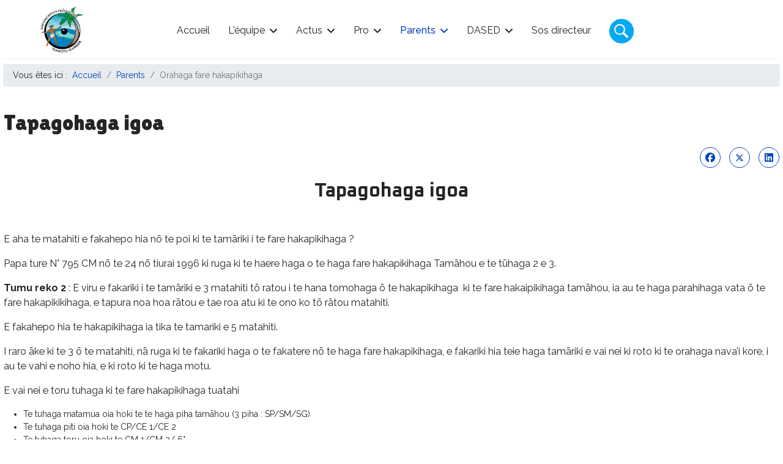

--- FILE ---
content_type: text/html; charset=utf-8
request_url: https://cir6.education.pf/index.php?option=com_content&view=article&id=269&Itemid=813
body_size: 17614
content:

<!doctype html>
<html lang="fr-fr" dir="ltr">
	<head>
		
		<meta name="viewport" content="width=device-width, initial-scale=1, shrink-to-fit=no">
		<meta charset="utf-8">
	<meta name="description" content="Site web de la circonscription pédagogique des Tuamotu - Gambier">
	<meta name="generator" content="Joomla! - Open Source Content Management">
	<title>Tapagohaga igoa</title>
	<link href="/images/favicon.png" rel="icon" type="image/vnd.microsoft.icon">
<link href="/media/vendor/joomla-custom-elements/css/joomla-alert.min.css?0.4.1" rel="stylesheet">
	<link href="/plugins/system/jce/css/content.css?badb4208be409b1335b815dde676300e" rel="stylesheet">
	<link href="//fonts.googleapis.com/css?family=Raleway:100,100i,200,200i,300,300i,400,400i,500,500i,600,600i,700,700i,800,800i,900,900i&amp;subset=latin&amp;display=swap" rel="stylesheet" media="none" onload="media=&quot;all&quot;">
	<link href="//fonts.googleapis.com/css?family=Lilita One:100,100i,200,200i,300,300i,400,400i,500,500i,600,600i,700,700i,800,800i,900,900i&amp;subset=latin&amp;display=swap" rel="stylesheet" media="none" onload="media=&quot;all&quot;">
	<link href="//fonts.googleapis.com/css?family=Courgette:100,100i,200,200i,300,300i,400,400i,500,500i,600,600i,700,700i,800,800i,900,900i&amp;subset=latin&amp;display=swap" rel="stylesheet" media="none" onload="media=&quot;all&quot;">
	<link href="//fonts.googleapis.com/css?family=Oxanium:100,100i,200,200i,300,300i,400,400i,500,500i,600,600i,700,700i,800,800i,900,900i&amp;subset=latin&amp;display=swap" rel="stylesheet" media="none" onload="media=&quot;all&quot;">
	<link href="//fonts.googleapis.com/css?family=Saira Extra Condensed:100,100i,200,200i,300,300i,400,400i,500,500i,600,600i,700,700i,800,800i,900,900i&amp;subset=latin&amp;display=swap" rel="stylesheet" media="none" onload="media=&quot;all&quot;">
	<link href="//fonts.googleapis.com/css?family=Lobster Two:100,100i,200,200i,300,300i,400,400i,500,500i,600,600i,700,700i,800,800i,900,900i&amp;subset=latin&amp;display=swap" rel="stylesheet" media="none" onload="media=&quot;all&quot;">
	<link href="/templates/shaper_helixultimate/css/bootstrap.min.css" rel="stylesheet">
	<link href="/plugins/system/helixultimate/assets/css/system-j4.min.css" rel="stylesheet">
	<link href="/media/system/css/joomla-fontawesome.min.css?91d24e" rel="stylesheet">
	<link href="/templates/shaper_helixultimate/css/template.css" rel="stylesheet">
	<link href="/templates/shaper_helixultimate/css/presets/default.css" rel="stylesheet">
	<link href="/templates/shaper_helixultimate/css/custom.css" rel="stylesheet">
	<style>@media (max-width: 575px) {
p {font-size: 1em;}
h1 {font-size: 1.8em;}
h2 {font-size: 1.15em;}
h3 {font-size: 1.25em;}
h4 {font-size: 1.1em;}
h5 {font-size: 1.02em;}
}

@media (min-width: 576px) {
p {font-size: 1.01em;}
h1 {font-size: 2.5em;}
h2 {font-size: 1.4em;}
h3 {font-size: 1.8em;}
h4 {font-size: 1.45em;}
h5 {font-size: 1.05em;}
}

@media (min-width: 768px) {
p {font-size: 1.05em;}
h1 {font-size: 3em;}
h2 {font-size: 1.5em;}
h3 {font-size: 1.9em;}
h4 {font-size: 1.5em;}
h5 {font-size: 1.1em;}
}

@media (min-width: 992px) {
p {font-size: 1.1em;}
h1 {font-size: 3.5em;}
h2 {font-size: 1.9em;}
h3 {font-size: 2.1em;}
h4 {font-size: 1.9em;}
h5 {font-size: 1.3em;}
}

@media (min-width: 1200px) {
p {font-size: 1.15em;}
h1 {font-size: 4.5em;}
h2 {font-size: 2.1em;}
h3 {font-size: 2.3em;}
h4 {font-size: 2.15em;}
h5 {font-size: 1.6em;}
}

img {padding: 0px 0px;}

div.mydescb {
  font-size :3em;
}</style>
	<style>body{font-family: 'Raleway', sans-serif;font-size: 14px;text-decoration: none;}
</style>
	<style>h1{font-family: 'Lilita One', sans-serif;text-decoration: none;}
</style>
	<style>h2{font-family: 'Courgette', sans-serif;text-decoration: none;}
</style>
	<style>h3{font-family: 'Oxanium', sans-serif;text-decoration: none;}
</style>
	<style>h4{font-family: 'Saira Extra Condensed', sans-serif;text-decoration: none;}
</style>
	<style>div.mydescb{font-family: 'Lobster Two', sans-serif;text-decoration: none;}
</style>
	<style>.logo-image {height:80px;}.logo-image-phone {height:80px;}</style>
	<style>@media(max-width: 992px) {.logo-image {height: 36px;}.logo-image-phone {height: 36px;}}</style>
	<style>@media(max-width: 576px) {.logo-image {height: 60px;}.logo-image-phone {height: 60px;}}</style>
	<style>#sp-fil-dariane{ padding:10px 0 0 0; }</style>
	<style>#sp-bottom{ padding:10px; }</style>
<script src="/media/vendor/jquery/js/jquery.min.js?3.7.1"></script>
	<script src="/media/legacy/js/jquery-noconflict.min.js?504da4"></script>
	<script type="application/json" class="joomla-script-options new">{"data":{"breakpoints":{"tablet":991,"mobile":480},"header":{"stickyOffset":"0"}},"joomla.jtext":{"MOD_FINDER_SEARCH_VALUE":"Recherche &hellip;","ERROR":"Erreur","MESSAGE":"Message","NOTICE":"Annonce","WARNING":"Alerte","JCLOSE":"Fermer","JOK":"OK","JOPEN":"Ouvrir"},"system.paths":{"root":"","rootFull":"https:\/\/cir6.education.pf\/","base":"","baseFull":"https:\/\/cir6.education.pf\/"},"csrf.token":"123613e0ee5294f6c7edf20faa61bf90"}</script>
	<script src="/media/system/js/core.min.js?2cb912"></script>
	<script src="/media/vendor/webcomponentsjs/js/webcomponents-bundle.min.js?2.8.0" nomodule defer></script>
	<script src="/media/vendor/bootstrap/js/alert.min.js?5.3.3" type="module"></script>
	<script src="/media/vendor/bootstrap/js/button.min.js?5.3.3" type="module"></script>
	<script src="/media/vendor/bootstrap/js/carousel.min.js?5.3.3" type="module"></script>
	<script src="/media/vendor/bootstrap/js/collapse.min.js?5.3.3" type="module"></script>
	<script src="/media/vendor/bootstrap/js/dropdown.min.js?5.3.3" type="module"></script>
	<script src="/media/vendor/bootstrap/js/modal.min.js?5.3.3" type="module"></script>
	<script src="/media/vendor/bootstrap/js/offcanvas.min.js?5.3.3" type="module"></script>
	<script src="/media/vendor/bootstrap/js/popover.min.js?5.3.3" type="module"></script>
	<script src="/media/vendor/bootstrap/js/scrollspy.min.js?5.3.3" type="module"></script>
	<script src="/media/vendor/bootstrap/js/tab.min.js?5.3.3" type="module"></script>
	<script src="/media/vendor/bootstrap/js/toast.min.js?5.3.3" type="module"></script>
	<script src="/media/system/js/showon.min.js?e51227" type="module"></script>
	<script src="/media/system/js/joomla-hidden-mail.min.js?80d9c7" type="module"></script>
	<script src="/media/com_finder/js/finder.min.js?755761" type="module"></script>
	<script src="/media/system/js/messages.min.js?9a4811" type="module"></script>
	<script src="/templates/shaper_helixultimate/js/main.js"></script>
	<script type="application/ld+json">{"@context":"https://schema.org","@type":"BreadcrumbList","@id":"https://cir6.education.pf/#/schema/BreadcrumbList/270","itemListElement":[{"@type":"ListItem","position":1,"item":{"@id":"https://cir6.education.pf/index.php?option=com_content&amp;view=category&amp;layout=blog&amp;id=25&amp;Itemid=782","name":"Accueil"}},{"@type":"ListItem","position":2,"item":{"@id":"https://cir6.education.pf/index.php?option=com_content&amp;view=article&amp;id=191:espace-parents-accueil&amp;Itemid=552&amp;catid=35","name":"Parents"}},{"@type":"ListItem","position":3,"item":{"@id":"https://cir6.education.pf/index.php?option=com_content&amp;view=article&amp;id=269:tapagohaga-igoa&amp;Itemid=813&amp;catid=35","name":" Orahaga fare hakapikihaga"}}]}</script>
	<script type="application/ld+json">{"@context":"https://schema.org","@graph":[{"@type":"Organization","@id":"https://cir6.education.pf/#/schema/Organization/base","name":"Circonscription pédagogique des Tuamotu-Gambier ","url":"https://cir6.education.pf/"},{"@type":"WebSite","@id":"https://cir6.education.pf/#/schema/WebSite/base","url":"https://cir6.education.pf/","name":"Circonscription pédagogique des Tuamotu-Gambier ","publisher":{"@id":"https://cir6.education.pf/#/schema/Organization/base"},"potentialAction":{"@type":"SearchAction","target":"https://cir6.education.pf/index.php?option=com_finder&amp;view=search&amp;q={search_term_string}&amp;Itemid=848","query-input":"required name=search_term_string"}},{"@type":"WebPage","@id":"https://cir6.education.pf/#/schema/WebPage/base","url":"https://cir6.education.pf/index.php?option=com_content&amp;view=article&amp;id=269&amp;Itemid=813","name":"Tapagohaga igoa","description":"Site web de la circonscription pédagogique des Tuamotu - Gambier","isPartOf":{"@id":"https://cir6.education.pf/#/schema/WebSite/base"},"about":{"@id":"https://cir6.education.pf/#/schema/Organization/base"},"inLanguage":"fr-FR"},{"@type":"Article","@id":"https://cir6.education.pf/#/schema/com_content/article/269","name":"Tapagohaga igoa","headline":"Tapagohaga igoa","inLanguage":"fr-FR","isPartOf":{"@id":"https://cir6.education.pf/#/schema/WebPage/base"}}]}</script>
	<script>template="shaper_helixultimate";</script>
			</head>
	<body class="site helix-ultimate hu com_content com-content view-article layout-default task-none itemid-813 fr-fr ltr sticky-header layout-fluid offcanvas-init offcanvs-position-right">

		
		
		<div class="body-wrapper">
			<div class="body-innerwrapper">
				
	<div class="sticky-header-placeholder"></div>
<header id="sp-header" class="full-header full-header-center">
	<div class="container-fluid">
		<div class="container-inner">
			<div class="row align-items-center">
				<!-- Logo -->
				<div id="sp-logo" class="col-auto">
					<div class="sp-column">
													
							<div class="logo"><a href="/">
				<img class='logo-image  d-none d-lg-inline-block'
					srcset='https://cir6.education.pf/images/logo-circo-tuamotu-gambier-550px.png 1x, https://cir6.education.pf/images/logo-circo-tuamotu-gambier-250px.png 2x'
					src='https://cir6.education.pf/images/logo-circo-tuamotu-gambier-550px.png'
					height='80'
					alt='Circonscription pédagogique des Tuamotu-Gambier '
				/>
				<img class="logo-image-phone d-inline-block d-lg-none" src="https://cir6.education.pf/images/logo-circo-tuamotu-gambier-250px.png" alt="Circonscription pédagogique des Tuamotu-Gambier " /></a></div>											</div>
				</div>

				<!-- Menu -->
				<div id="sp-menu" class="menu-with-social menu-center col-auto flex-auto">
					<div class="sp-column d-flex justify-content-between align-items-center">
						<div class="menu-with-offcanvas d-flex justify-content-between align-items-center flex-auto">
							<nav class="sp-megamenu-wrapper d-flex" role="navigation" aria-label="navigation"><a id="offcanvas-toggler" aria-label="Menu" class="offcanvas-toggler-right d-flex d-lg-none" href="#"><div class="burger-icon" aria-hidden="true"><span></span><span></span><span></span></div></a><ul class="sp-megamenu-parent menu-animation-none d-none d-lg-block"><li class="sp-menu-item"><a   href="/index.php?option=com_content&amp;view=category&amp;layout=blog&amp;id=25&amp;Itemid=782"  >Accueil</a></li><li class="sp-menu-item sp-has-child"><a   href="/index.php?option=com_content&amp;view=article&amp;id=216&amp;Itemid=415"  >L'équipe</a><div class="sp-dropdown sp-dropdown-main sp-dropdown-mega sp-menu-center" style="width: 560px;left: -280px;"><div class="sp-dropdown-inner"><div class="row"><div class="col-sm-5"><ul class="sp-mega-group"><li class="item-744 menu_item item-header"><a  class="sp-group-title" href="/index.php?option=com_content&amp;view=article&amp;id=216&amp;Itemid=744"  ><img src="/02-img/ico-mod/ico-C6-40.png" alt=" La circonscription" class="" /><span class="image-title"> La circonscription</span> </a><ul class="sp-mega-group-child sp-dropdown-items"><li class="sp-menu-item"><a   href="/index.php?option=com_weblinks&amp;view=weblink&amp;id=1296&amp;Itemid=835"  >Lettre de rentrée 2025-2026 du Ministre</a></li><li class="sp-menu-item"><a   href="/index.php?option=com_content&amp;view=article&amp;id=297&amp;Itemid=746"  >Le mot de l'IEN</a></li><li class="sp-menu-item"><a   href="/index.php?option=com_content&amp;view=article&amp;id=216&amp;Itemid=747"  >L'équipe</a></li><li class="sp-menu-item"><a   href="/index.php?option=com_content&amp;view=article&amp;id=1804&amp;Itemid=1218"  >Personnels ressource</a></li><li class="sp-menu-item"><a   href="/index.php?option=com_content&amp;view=article&amp;id=165&amp;Itemid=750"  >Nous contacter</a></li></ul></li></ul></div><div class="col-sm-4"><ul class="sp-mega-group"><li class="item-748 menu_item item-header"><a  class="sp-group-title" href="/index.php?option=com_content&amp;view=article&amp;id=212&amp;Itemid=1036"  ><img src="/02-img/ico-mod/ico-contacts-40x40.png#joomlaImage://local-02-img/ico-mod/ico-contacts-40x40.png?width=40&amp;height=40" alt=" Les écoles" class="" /><span class="image-title"> Les écoles</span> </a><ul class="sp-mega-group-child sp-dropdown-items"><li class="sp-menu-item sp-has-child"><a   href="/index.php?option=com_content&amp;view=article&amp;id=212&amp;Itemid=1036"  >Ecoles par secteur</a><div class="sp-dropdown sp-dropdown-sub sp-menu-right" style="width: 200px;"><div class="sp-dropdown-inner"><ul class="sp-dropdown-items"><li class="sp-menu-item"><a   href="/index.php?option=com_content&amp;view=article&amp;id=212&amp;Itemid=1036"  >Circonscription</a></li><li class="sp-menu-item"><a   href="/index.php?option=com_content&amp;view=article&amp;id=213&amp;Itemid=749"  >Secteur de Hao</a></li><li class="sp-menu-item"><a   href="/index.php?option=com_content&amp;view=article&amp;id=214&amp;Itemid=751"  >Secteur de Makemo</a></li><li class="sp-menu-item"><a   href="/index.php?option=com_content&amp;view=article&amp;id=215&amp;Itemid=752"  >Secteur de Rangiroa</a></li><li class="sp-menu-item"><a   href="/index.php?option=com_content&amp;view=article&amp;id=1581&amp;Itemid=1157"  >Secteur de CPC</a></li><li class="sp-menu-item"><a   href="/index.php?option=com_content&amp;view=article&amp;id=1582&amp;Itemid=1158"  >Secteur de Psychologue</a></li><li class="sp-menu-item"><a   href="/index.php?option=com_content&amp;view=article&amp;id=1982&amp;Itemid=1246"  >Secteur de DASED</a></li></ul></div></div></li><li class="sp-menu-item"><a   href="/index.php?option=com_content&amp;view=article&amp;id=1748&amp;Itemid=1201"  >Par rythme scolaire</a></li><li class="sp-menu-item"><a   href="/index.php?option=com_content&amp;view=article&amp;id=464&amp;Itemid=874"  > REP+</a></li><li class="sp-menu-item"><a   href="/index.php?option=com_content&amp;view=article&amp;id=463&amp;Itemid=875"  >1, 2 ou 3 classes</a></li><li class="sp-menu-item"><a   href="/index.php?option=com_content&amp;view=article&amp;id=916&amp;Itemid=999"  >6è à l'école</a></li><li class="sp-menu-item"><a   href="/index.php?option=com_content&amp;view=article&amp;id=1007&amp;Itemid=1003"  >Parité horaire</a></li><li class="sp-menu-item"><a   href="/index.php?option=com_content&amp;view=article&amp;id=1002&amp;Itemid=1002"  >Ecole du socle</a></li><li class="sp-menu-item"><a   href="/index.php?option=com_content&amp;view=article&amp;id=981&amp;Itemid=1000"  >Sans desserte aérienne</a></li></ul></li></ul></div><div class="col-sm-3"><ul class="sp-mega-group"><li class="item-1144 menu_item item-header"><a  rel="noopener noreferrer" href="https://c6-ecoles-s8hj.glide.page" target="_blank"  ><img src="/02-img/ico-mod/ico-logo-40-cercle-2.png" alt=" L'appli" class="" /><span class="image-title"> L'appli</span> </a></li><li class="item-465 module "><div class="sp-module "><div class="sp-module-content">
<div id="mod-custom465" class="mod-custom custom">
    <table style="margin-left: auto; margin-right: auto;">
<tbody>
<tr style="text-align: center;">
<td style="text-align: center;"><a href="https://c6-ecoles-s8hj.glide.page" target="_blank" rel="noopener" title="La base de données portable des écoles"><img src="/02-img/ecoles/00-bd-c6-app-25.png" alt="Glide écoles" width="80" style="display: block; margin-left: auto; margin-right: auto;" /></a></td>
</tr>
</tbody>
</table></div>
</div></div></li></ul></div></div></div></div></li><li class="sp-menu-item sp-has-child"><a   href="/index.php?option=com_content&amp;view=category&amp;layout=blog&amp;id=22&amp;Itemid=469"  >Actus</a><div class="sp-dropdown sp-dropdown-main sp-dropdown-mega sp-menu-center" style="width: 600px;left: -300px;"><div class="sp-dropdown-inner"><div class="row"><div class="col-sm-6"><ul class="sp-mega-group"><li class="item-683 menu_item item-header"><a  class="sp-group-title" href="/index.php?option=com_content&amp;view=category&amp;layout=blog&amp;id=22&amp;Itemid=469"  ><img src="/02-img/ico-mod/ico-actus-40x40.png#joomlaImage://local-02-img/ico-mod/ico-actus-40x40.png?width=40&amp;height=40" alt=" Actualités" class="" /><span class="image-title"> Actualités</span> </a><ul class="sp-mega-group-child sp-dropdown-items"><li class="sp-menu-item"><a   href="/index.php?option=com_content&amp;view=category&amp;layout=blog&amp;id=22&amp;Itemid=469"  >Toute l'actualité</a></li><li class="sp-menu-item"><a   href="/index.php?option=com_content&amp;view=category&amp;layout=blog&amp;id=22&amp;filter_tag[0]=18&amp;Itemid=513"  >Secteur Hao</a></li><li class="sp-menu-item"><a   href="/index.php?option=com_content&amp;view=category&amp;layout=blog&amp;id=22&amp;filter_tag[0]=19&amp;Itemid=514"  >Secteur Makemo</a></li><li class="sp-menu-item"><a   href="/index.php?option=com_content&amp;view=category&amp;layout=blog&amp;id=22&amp;filter_tag[0]=20&amp;Itemid=512"  >Secteur Rangiroa</a></li><li class="sp-menu-item"><a   href="/index.php?option=com_content&amp;view=category&amp;layout=blog&amp;id=22&amp;filter_tag[0]=21&amp;Itemid=1105"  >Accompagnement - Formation</a></li><li class="sp-menu-item"><a   href="/index.php?option=com_content&amp;view=category&amp;layout=blog&amp;id=22&amp;filter_tag[0]=22&amp;Itemid=723"  >Autres</a></li></ul></li></ul></div><div class="col-sm-6"><ul class="sp-mega-group"><li class="item-470 menu_item item-header"><a  class="sp-group-title" href="/index.php?option=com_content&amp;view=category&amp;layout=blog&amp;id=145&amp;Itemid=470"  ><img src="/02-img/ico-mod/ico-youtubeC6-40.png" alt=" Productions" class="" /><span class="image-title"> Productions</span> </a><ul class="sp-mega-group-child sp-dropdown-items"><li class="sp-menu-item"><a  class="mymenutitle2" href="/index.php?option=com_content&amp;view=category&amp;layout=blog&amp;id=145&amp;Itemid=919"  >Productions : éléments à (re)découvrir</a></li><li class="sp-menu-item"><a  class="mymenutitle2" href="/index.php?option=com_content&amp;view=category&amp;layout=blog&amp;id=124&amp;Itemid=864"  >Voir/Savoir : éléments à (re)découvrir</a></li><li class="sp-menu-item"><a  class="mymenutitle2" href="/index.php?option=com_cgisotope&amp;view=page&amp;id=1&amp;Itemid=1005"  >Docs utiles</a></li><li class="sp-menu-item"><a   href="/index.php?option=com_content&amp;view=category&amp;layout=blog&amp;id=159&amp;Itemid=1220"  >Quelques ressources</a></li></ul></li></ul></div></div><div class="row"><div class="col-sm-12"><ul class="sp-mega-group"><li class="item-464 module "><div class="sp-module "><div class="sp-module-content">
<div id="mod-custom464" class="mod-custom custom">
    <table style="width: 100%;">
<tbody>
<tr>
<td style="width: 49%;"><a href="https://www.youtube.com/channel/UCRw6L_baLzrX6jdUqXDJeuQ/featured" target="_blank" rel="noopener">
<div style="border-radius: 5px; background-color: #f0d0fe;"><img src="/02-img/ico-mod/ico-youtubeC6-512.png" alt="Notre chaîne Youtube" width="45" style="vertical-align: middle; margin: 5px;" /><span style="color: #000000; font-weight: bold;">Notre chaîne Youtube</span></div>
</a></td>
<td>&nbsp;</td>
<td style="width: 49%;"><a href="https://www.facebook.com/cirtuam" target="_blank" rel="noopener">
<div style="border-radius: 5px; background-color: #00aaf2;"><img src="/02-img/ico-mod/ico-facebook-512.png" alt="Notre page Facebook" width="45" height="45" style="vertical-align: middle; margin: 5px;" /><span style="color: #ffffff; font-weight: bold;">Notre page Facebook</span></div>
</a></td>
</tr>
</tbody>
</table></div>
</div></div></li></ul></div></div></div></div></li><li class="sp-menu-item sp-has-child"><a   href="/index.php?option=com_content&amp;view=article&amp;id=2&amp;Itemid=423"  >Pro</a><div class="sp-dropdown sp-dropdown-main sp-dropdown-mega sp-menu-center" style="width: 800px;left: -400px;"><div class="sp-dropdown-inner"><div class="row"><div class="col-sm-3"><ul class="sp-mega-group"><li class="item-449 menu_item item-header"><a  class="sp-group-title" href="/index.php?option=com_weblinks&amp;view=category&amp;id=29&amp;Itemid=449" title="Cycle 1"  ><img src="/02-img/ico-mod/ico-pro-C1-40.png" alt=" Cycle 1" class="" /><span class="image-title"> Cycle 1</span> </a><ul class="sp-mega-group-child sp-dropdown-items"><li class="sp-menu-item"><a   href="/index.php?option=com_weblinks&amp;view=category&amp;id=59&amp;Itemid=522"  >Programmes</a></li><li class="sp-menu-item sp-has-child"><a   href="/index.php?option=com_weblinks&amp;view=category&amp;id=60&amp;Itemid=499"  >Langage</a><div class="sp-dropdown sp-dropdown-sub sp-menu-right" style="width: 200px;"><div class="sp-dropdown-inner"><ul class="sp-dropdown-items"><li class="sp-menu-item"><a   href="/index.php?option=com_weblinks&amp;view=category&amp;id=61&amp;Itemid=500"  >L'oral</a></li><li class="sp-menu-item"><a   href="/index.php?option=com_weblinks&amp;view=category&amp;id=62&amp;Itemid=501"  >L'écrit</a></li></ul></div></div></li><li class="sp-menu-item"><a   href="/index.php?option=com_weblinks&amp;view=category&amp;id=63&amp;Itemid=502"  >Activité physique</a></li><li class="sp-menu-item"><a   href="/index.php?option=com_weblinks&amp;view=category&amp;id=64&amp;Itemid=525"  >Activités artistiques</a></li><li class="sp-menu-item sp-has-child"><span  class=" sp-menu-separator"  >Structurer sa pensée</span><div class="sp-dropdown sp-dropdown-sub sp-menu-right" style="width: 200px;"><div class="sp-dropdown-inner"><ul class="sp-dropdown-items"><li class="sp-menu-item"><a   href="/index.php?option=com_weblinks&amp;view=category&amp;id=66&amp;Itemid=529"  >Nombres</a></li><li class="sp-menu-item"><a   href="/index.php?option=com_weblinks&amp;view=category&amp;id=67&amp;Itemid=530"  >Formes et grandeurs</a></li></ul></div></div></li><li class="sp-menu-item sp-has-child"><a   href="/index.php?option=com_weblinks&amp;view=category&amp;id=68&amp;Itemid=531"  >Explorer le monde</a><div class="sp-dropdown sp-dropdown-sub sp-menu-right" style="width: 200px;"><div class="sp-dropdown-inner"><ul class="sp-dropdown-items"><li class="sp-menu-item"><a   href="/index.php?option=com_weblinks&amp;view=category&amp;id=69&amp;Itemid=532"  >Temps et espace</a></li><li class="sp-menu-item"><a   href="/index.php?option=com_weblinks&amp;view=category&amp;id=70&amp;Itemid=533"  >Vivant, objets</a></li></ul></div></div></li></ul></li></ul></div><div class="col-sm-3"><ul class="sp-mega-group"><li class="item-450 menu_item item-header"><a  class="sp-group-title" href="/index.php?option=com_weblinks&amp;view=category&amp;id=43&amp;Itemid=450" title="Cycle 2"  ><img src="/02-img/ico-mod/ico-pro-C2-40.png" alt=" Cycle 2" class="" /><span class="image-title"> Cycle 2</span> </a><ul class="sp-mega-group-child sp-dropdown-items"><li class="sp-menu-item"><a   href="/index.php?option=com_weblinks&amp;view=category&amp;id=71&amp;Itemid=523"  >Programmes</a></li><li class="sp-menu-item sp-has-child"><a   href="/index.php?option=com_weblinks&amp;view=category&amp;id=72&amp;Itemid=505"  >Français</a><div class="sp-dropdown sp-dropdown-sub sp-menu-right" style="width: 200px;"><div class="sp-dropdown-inner"><ul class="sp-dropdown-items"><li class="sp-menu-item"><a   href="/index.php?option=com_weblinks&amp;view=category&amp;id=73&amp;Itemid=506"  >Langage oral</a></li><li class="sp-menu-item"><a   href="/index.php?option=com_weblinks&amp;view=category&amp;id=74&amp;Itemid=507"  >Lecture compréhension</a></li><li class="sp-menu-item"><a   href="/index.php?option=com_weblinks&amp;view=category&amp;id=75&amp;Itemid=511"  >Ecriture</a></li><li class="sp-menu-item"><a   href="/index.php?option=com_weblinks&amp;view=category&amp;id=76&amp;Itemid=665"  >Etude de la langue</a></li></ul></div></div></li><li class="sp-menu-item sp-has-child"><a   href="/index.php?option=com_weblinks&amp;view=category&amp;id=77&amp;Itemid=508"  >Langues vivantes</a><div class="sp-dropdown sp-dropdown-sub sp-menu-right" style="width: 200px;"><div class="sp-dropdown-inner"><ul class="sp-dropdown-items"><li class="sp-menu-item"><a   href="/index.php?option=com_weblinks&amp;view=category&amp;id=78&amp;Itemid=509"  >Approches culturelles</a></li><li class="sp-menu-item"><a   href="/index.php?option=com_weblinks&amp;view=category&amp;id=79&amp;Itemid=510"  >Activités langagières</a></li></ul></div></div></li><li class="sp-menu-item sp-has-child"><a   href="/index.php?option=com_weblinks&amp;view=category&amp;id=82&amp;Itemid=667"  >Ens. artistiques</a><div class="sp-dropdown sp-dropdown-sub sp-menu-right" style="width: 200px;"><div class="sp-dropdown-inner"><ul class="sp-dropdown-items"><li class="sp-menu-item"><a   href="/index.php?option=com_weblinks&amp;view=category&amp;id=83&amp;Itemid=668"  >Arts plastiques</a></li><li class="sp-menu-item"><a   href="/index.php?option=com_weblinks&amp;view=category&amp;id=84&amp;Itemid=669"  >Education musicale</a></li></ul></div></div></li><li class="sp-menu-item"><a   href="/index.php?option=com_weblinks&amp;view=category&amp;id=88&amp;Itemid=670"  >EPS</a></li><li class="sp-menu-item"><a   href="/index.php?option=com_weblinks&amp;view=category&amp;id=87&amp;Itemid=671"  >EMC</a></li><li class="sp-menu-item sp-has-child"><a   href="/index.php?option=com_weblinks&amp;view=category&amp;id=89&amp;Itemid=672"  >Questionner le monde</a><div class="sp-dropdown sp-dropdown-sub sp-menu-right" style="width: 200px;"><div class="sp-dropdown-inner"><ul class="sp-dropdown-items"><li class="sp-menu-item"><a   href="/index.php?option=com_weblinks&amp;view=category&amp;id=90&amp;Itemid=673"  >Vivant, matière</a></li><li class="sp-menu-item"><a   href="/index.php?option=com_weblinks&amp;view=category&amp;id=91&amp;Itemid=674"  >Espace et temps</a></li><li class="sp-menu-item"><a   href="/index.php?option=com_weblinks&amp;view=category&amp;id=94&amp;Itemid=675"  >Organisations du monde</a></li></ul></div></div></li><li class="sp-menu-item sp-has-child"><a   href="/index.php?option=com_weblinks&amp;view=category&amp;id=95&amp;Itemid=676"  >Mathématiques</a><div class="sp-dropdown sp-dropdown-sub sp-menu-right" style="width: 200px;"><div class="sp-dropdown-inner"><ul class="sp-dropdown-items"><li class="sp-menu-item"><a   href="/index.php?option=com_weblinks&amp;view=category&amp;id=96&amp;Itemid=677"  >Nombres et calculs</a></li><li class="sp-menu-item"><a   href="/index.php?option=com_weblinks&amp;view=category&amp;id=97&amp;Itemid=678"  >Grandeurs et mesures</a></li><li class="sp-menu-item"><a   href="/index.php?option=com_weblinks&amp;view=category&amp;id=98&amp;Itemid=679"  >Espace et géométrie</a></li></ul></div></div></li></ul></li></ul></div><div class="col-sm-3"><ul class="sp-mega-group"><li class="item-451 menu_item item-header"><a  class="sp-group-title" href="/index.php?option=com_weblinks&amp;view=category&amp;id=44&amp;Itemid=451" title="Cycle 3"  ><img src="/02-img/ico-mod/ico-pro-C3-40.png" alt=" Cycle 3" class="" /><span class="image-title"> Cycle 3</span> </a><ul class="sp-mega-group-child sp-dropdown-items"><li class="sp-menu-item"><a   href="/index.php?option=com_weblinks&amp;view=category&amp;id=101&amp;Itemid=524"  >Programmes</a></li><li class="sp-menu-item sp-has-child"><a   href="/index.php?option=com_weblinks&amp;view=category&amp;id=102&amp;Itemid=515"  >Français</a><div class="sp-dropdown sp-dropdown-sub sp-menu-right" style="width: 200px;"><div class="sp-dropdown-inner"><ul class="sp-dropdown-items"><li class="sp-menu-item"><a   href="/index.php?option=com_weblinks&amp;view=category&amp;id=122&amp;Itemid=516"  >Langage oral</a></li><li class="sp-menu-item"><a   href="/index.php?option=com_weblinks&amp;view=category&amp;id=103&amp;Itemid=517"  >Lecture compréhension</a></li><li class="sp-menu-item"><a   href="/index.php?option=com_weblinks&amp;view=category&amp;id=104&amp;Itemid=518"  >Ecriture</a></li><li class="sp-menu-item"><a   href="/index.php?option=com_weblinks&amp;view=category&amp;id=105&amp;Itemid=624"  >Etude de la langue</a></li><li class="sp-menu-item"><a   href="/index.php?option=com_weblinks&amp;view=category&amp;id=106&amp;Itemid=664"  >Culture littéraire</a></li></ul></div></div></li><li class="sp-menu-item sp-has-child"><a   href="/index.php?option=com_weblinks&amp;view=category&amp;id=107&amp;Itemid=519"  >Langues vivantes</a><div class="sp-dropdown sp-dropdown-sub sp-menu-right" style="width: 200px;"><div class="sp-dropdown-inner"><ul class="sp-dropdown-items"><li class="sp-menu-item"><a   href="/index.php?option=com_weblinks&amp;view=category&amp;id=108&amp;Itemid=520"  >Activités langagières</a></li><li class="sp-menu-item"><a   href="/index.php?option=com_weblinks&amp;view=category&amp;id=109&amp;Itemid=521"  >Activités culturelles</a></li></ul></div></div></li><li class="sp-menu-item sp-has-child"><a   href="/index.php?option=com_weblinks&amp;view=category&amp;id=110&amp;Itemid=720"  >Ens. artistiques</a><div class="sp-dropdown sp-dropdown-sub sp-menu-right" style="width: 200px;"><div class="sp-dropdown-inner"><ul class="sp-dropdown-items"><li class="sp-menu-item"><a   href="/index.php?option=com_weblinks&amp;view=category&amp;id=111&amp;Itemid=636"  >Arts plastiques</a></li><li class="sp-menu-item"><a   href="/index.php?option=com_weblinks&amp;view=category&amp;id=112&amp;Itemid=641"  >Education musicale</a></li><li class="sp-menu-item"><a   href="/index.php?option=com_weblinks&amp;view=category&amp;id=113&amp;Itemid=646"  >Histoire des arts</a></li></ul></div></div></li><li class="sp-menu-item"><a   href="/index.php?option=com_weblinks&amp;view=category&amp;id=114&amp;Itemid=651"  >EPS</a></li><li class="sp-menu-item"><a   href="/index.php?option=com_weblinks&amp;view=category&amp;id=115&amp;Itemid=656"  >EMC</a></li><li class="sp-menu-item"><a   href="/index.php?option=com_weblinks&amp;view=category&amp;id=116&amp;Itemid=657"  >Histoire - Géographie</a></li><li class="sp-menu-item"><a   href="/index.php?option=com_weblinks&amp;view=category&amp;id=117&amp;Itemid=658"  >Sciences et techno</a></li><li class="sp-menu-item sp-has-child"><a   href="/index.php?option=com_weblinks&amp;view=category&amp;id=118&amp;Itemid=659"  >Mathématiques</a><div class="sp-dropdown sp-dropdown-sub sp-menu-right" style="width: 200px;"><div class="sp-dropdown-inner"><ul class="sp-dropdown-items"><li class="sp-menu-item"><a   href="/index.php?option=com_weblinks&amp;view=category&amp;id=119&amp;Itemid=660"  >Nombres et calculs</a></li><li class="sp-menu-item"><a   href="/index.php?option=com_weblinks&amp;view=category&amp;id=120&amp;Itemid=661"  >Grandeurs et mesures</a></li><li class="sp-menu-item"><a   href="/index.php?option=com_weblinks&amp;view=category&amp;id=121&amp;Itemid=662"  >Espace et géométrie</a></li></ul></div></div></li></ul></li></ul></div><div class="col-sm-3"><ul class="sp-mega-group"><li class="item-622 menu_item item-header"><a  class="sp-group-title mymenutitle2" href="/index.php?option=com_content&amp;view=article&amp;id=450&amp;Itemid=622"  ><img src="/02-img/ico-mod/ico-pro-admin-40.png" alt=" Autres" class="" /><span class="image-title"> Autres</span> </a><ul class="sp-mega-group-child sp-dropdown-items"><li class="sp-menu-item"><a   href="/index.php?option=com_content&amp;view=category&amp;layout=blog&amp;id=159&amp;filter_tag[0]=23&amp;Itemid=1084"  >Santé à l'école</a></li><li class="sp-menu-item"><a   href="/index.php?option=com_weblinks&amp;view=category&amp;id=141&amp;Itemid=857"  >Evaluations</a></li><li class="sp-menu-item sp-has-child"><a   href="/index.php?option=com_content&amp;view=article&amp;id=219&amp;Itemid=553"  >coordo REP+</a><div class="sp-dropdown sp-dropdown-sub sp-menu-left" style="width: 200px;left: -200px;"><div class="sp-dropdown-inner"><ul class="sp-dropdown-items"><li class="sp-menu-item sp-has-child"><a   href="/index.php?option=com_content&amp;view=article&amp;id=219&amp;Itemid=732"  >Présentation</a><div class="sp-dropdown sp-dropdown-sub sp-menu-right" style="width: 200px;"><div class="sp-dropdown-inner"><ul class="sp-dropdown-items"><li class="sp-menu-item"><a  rel="noopener noreferrer" href="https://www.seminaire2018.com" target="_blank"  >Séminaire 2018</a></li><li class="sp-menu-item"><a   href="/index.php?option=com_content&amp;view=article&amp;id=464&amp;Itemid=554"  >Carte des écoles</a></li><li class="sp-menu-item"><a  rel="noopener noreferrer" href="http://cir6.education.pf/index.php?option=com_weblinks&view=weblink&id=468:presentation-du-rep-des-tuamotu-gambier&catid=54:rep&Itemid=557&task=weblink.go" target="_blank"  >REP+ des Tuamotu</a></li><li class="sp-menu-item"><a  rel="noopener noreferrer" href="http://cir6.education.pf/index.php?option=com_weblinks&view=weblink&id=483:rep-du-secteur-de-hao&catid=54:rep&Itemid=557&task=weblink.go" target="_blank"  >REP+ de Hao</a></li><li class="sp-menu-item"><a  rel="noopener noreferrer" href="http://cir6.education.pf/index.php?option=com_weblinks&view=weblink&id=482:rep-du-secteur-de-makemo&catid=54:rep&Itemid=557&task=weblink.go" target="_blank"  >REP+ de Makemo</a></li><li class="sp-menu-item"><a  rel="noopener noreferrer" href="http://cir6.education.pf/index.php?option=com_weblinks&view=weblink&id=481:rep-du-secteur-de-rangiroa&catid=54:rep&Itemid=557&task=weblink.go" target="_blank"  >REP+ de Rangiroa</a></li></ul></div></div></li><li class="sp-menu-item"><a   href="/index.php?option=com_weblinks&amp;view=category&amp;id=54&amp;Itemid=557"  >Documents</a></li></ul></div></div></li><li class="sp-menu-item"><a   href="/index.php?option=com_weblinks&amp;view=category&amp;id=42&amp;Itemid=1092"  >Directeurs</a></li><li class="sp-menu-item sp-has-child"><a   href="/index.php?option=com_weblinks&amp;view=category&amp;id=31&amp;Itemid=721"  >TUIC</a><div class="sp-dropdown sp-dropdown-sub sp-menu-left" style="width: 200px;left: -200px;"><div class="sp-dropdown-inner"><ul class="sp-dropdown-items"><li class="sp-menu-item"><a   href="/index.php?option=com_weblinks&amp;view=category&amp;id=31&amp;Itemid=982"  >Documents et ressources</a></li><li class="sp-menu-item"><a   href="/index.php?option=com_weblinks&amp;view=category&amp;id=154&amp;Itemid=981"  >CRCN</a></li><li class="sp-menu-item"><a   href="/index.php?option=com_weblinks&amp;view=category&amp;id=152&amp;Itemid=959"  >Maths</a></li><li class="sp-menu-item"><a   href="/index.php?option=com_weblinks&amp;view=category&amp;id=153&amp;Itemid=960"  >Handicap / EBEP</a></li></ul></div></div></li><li class="sp-menu-item sp-has-child"><a   href="/index.php?option=com_content&amp;view=category&amp;layout=blog&amp;id=145&amp;Itemid=861"  >Outils mutualisés</a><div class="sp-dropdown sp-dropdown-sub sp-menu-left" style="width: 200px;left: -200px;"><div class="sp-dropdown-inner"><ul class="sp-dropdown-items"><li class="sp-menu-item"><a   href="/index.php?option=com_content&amp;view=category&amp;layout=blog&amp;id=124&amp;Itemid=741"  >Voir/Savoir</a></li><li class="sp-menu-item"><a  class="mymenutitle2" href="/index.php?option=com_content&amp;view=category&amp;layout=blog&amp;id=145&amp;Itemid=860"  >Productions</a></li><li class="sp-menu-item"><a  class="mymenutitle2" href="/index.php?option=com_cgisotope&amp;view=page&amp;id=1&amp;Itemid=1004"  >Docs utiles</a></li><li class="sp-menu-item sp-has-child"><a   href="/index.php?option=com_weblinks&amp;view=categories&amp;id=163&amp;Itemid=1162"  >Défis</a><div class="sp-dropdown sp-dropdown-sub sp-menu-right" style="width: 200px;"><div class="sp-dropdown-inner"><ul class="sp-dropdown-items"><li class="sp-menu-item"><a   href="/index.php?option=com_weblinks&amp;view=category&amp;id=164&amp;Itemid=1163"  >Lecture C2/C3</a></li><li class="sp-menu-item"><a   href="/index.php?option=com_weblinks&amp;view=category&amp;id=165&amp;Itemid=1164"  >Valises littéraires C1</a></li></ul></div></div></li></ul></div></div></li><li class="sp-menu-item sp-has-child"><a   href="/index.php?option=com_weblinks&amp;view=category&amp;id=127&amp;Itemid=781"  >Fiches outils</a><div class="sp-dropdown sp-dropdown-sub sp-menu-left" style="width: 200px;left: -200px;"><div class="sp-dropdown-inner"><ul class="sp-dropdown-items"><li class="sp-menu-item"><a   href="/index.php?option=com_weblinks&amp;view=category&amp;id=137&amp;Itemid=854"  >Dased</a></li><li class="sp-menu-item"><a   href="/index.php?option=com_weblinks&amp;view=category&amp;id=138&amp;Itemid=853"  >TUIC</a></li><li class="sp-menu-item"><a   href="/index.php?option=com_weblinks&amp;view=category&amp;id=139&amp;Itemid=855"  >Pédagogie</a></li></ul></div></div></li><li class="sp-menu-item"><a   href="/index.php?option=com_weblinks&amp;view=category&amp;id=36&amp;Itemid=740"  >Textes PF</a></li></ul></li></ul></div></div><div class="row"><div class="col-sm-12"><ul class="sp-mega-group"><li class="item-345 module "><div class="sp-module "><div class="sp-module-content">
<div id="mod-custom345" class="mod-custom custom">
    <table style="width: 100%; font-size: 0.9em;">
<tbody>
<tr>
<td style="width: 19%;"><a href="/index.php?option=com_content&amp;view=category&amp;layout=blog&amp;id=124&amp;Itemid=741">
<div style="border-radius: 5px; background-color: #f0d0fe;"><img src="/02-img/ico-mod/ico-youtubeC6-512.png" alt="Voir/Savoir" width="30" style="vertical-align: middle; margin: 5px;" /><span style="color: #000000; font-weight: bold;">Voir/Savoir</span></div>
</a></td>
<td>&nbsp;</td>
<td style="width: 19%;"><a href="/index.php?option=com_content&amp;view=category&amp;layout=blog&amp;id=145&amp;Itemid=860" target="_self">
<div style="border-radius: 5px; background-color: #1edf8f;"><img src="/02-img/ico-mod/ico-collaboratif-512.png" alt="Nos productions" width="30" style="vertical-align: middle; margin: 5px;" /><span style="color: #ffffff; font-weight: bold;">Productions</span></div>
</a></td>
<td>&nbsp;</td>
<td style="width: 19%;"><a href="/index.php?option=com_cgisotope&amp;view=page&amp;id=1&amp;Itemid=1005">
<div style="border-radius: 5px; background-color: #31a5d0;"><img src="/02-img/ico-mod/blocs/docutiles-2.png" alt="Docs utiles" width="30" style="vertical-align: middle; margin: 5px;" /><span style="color: #ffffff; font-weight: bold;">Docs utiles</span></div>
</a></td>
<td>&nbsp;</td>
<td style="width: 19%;"><a href="/index.php?option=com_content&amp;view=category&amp;layout=blog&amp;id=159&amp;filter_tag[0]=23&amp;Itemid=1084">
<div style="border-radius: 5px; background-color: #f3ebeb;"><img src="/02-img/ico-mod/ico-sante.png" alt="Santé à l'école" width="30" style="vertical-align: middle; margin: 5px;" /><span style="color: #7957df; font-weight: bold;">Santé</span></div>
</a></td>
<td>&nbsp;</td>
<td><a href="/index.php?option=com_weblinks&amp;view=weblink&amp;id=783:ebooks-education-pf-la-bibliotheque-numerique-de-l-education&amp;catid=37:liens-utiles&amp;Itemid=773&amp;task=weblink.go" target="_blank">
<div style="border-radius: 5px; background-color: #00d3ca;"><img src="/02-img/ico-mod/ico-ebooks-512.png" alt="ebooks.pf" width="30" style="vertical-align: middle; margin: 5px;" /><span style="color: #ffffff; font-weight: bold;">ebooks.pf</span></div>
</a></td>
</tr>
<tr>
<td>&nbsp;</td>
<td>&nbsp;</td>
<td>&nbsp;</td>
<td>&nbsp;</td>
<td>&nbsp;</td>
<td>&nbsp;</td>
<td>&nbsp;</td>
<td>&nbsp;</td>
<td>&nbsp;</td>
</tr>
<tr>
<td><a href="/index.php?option=com_weblinks&amp;view=categories&amp;id=163&amp;Itemid=1162">
<div style="border-radius: 5px; background-color: #e5f640;"><img src="/02-img/ico-mod/ico-defi-512-2.png" alt="Défis" width="30" style="vertical-align: middle; margin: 5px;" /><span style="color: #000000; font-weight: bold;">Défis</span></div>
</a></td>
<td>&nbsp;</td>
<td><a href="/index.php?option=com_weblinks&amp;view=category&amp;id=10&amp;Itemid=770">
<div style="border-radius: 5px; background-color: #673939;"><img src="/02-img/ico-mod/ico-pro-calsco-40-2.png" alt="calendrier" width="30" style="vertical-align: middle; margin: 5px;" /><span style="color: #ffffff; font-weight: bold;">Calendriers</span></div>
</a></td>
<td>&nbsp;</td>
<td><a href="/index.php?option=com_weblinks&amp;view=category&amp;id=37&amp;Itemid=773">
<div style="border-radius: 5px; background-color: #f6a90a;"><img src="/02-img/ico-mod/ico-link-40-2.png" alt="liens utiles" width="30" style="vertical-align: middle; margin: 5px;" /><span style="color: #ffffff; font-weight: bold;">Liens utiles</span></div>
</a></td>
<td>&nbsp;</td>
<td>&nbsp;</td>
<td>&nbsp;</td>
<td><a href="/index.php?option=com_content&amp;view=article&amp;id=211:acces-pro&amp;Itemid=779&amp;catid=11">
<div style="border-radius: 5px; background-color: #000000;"><img src="/02-img/ico-mod/ico-login-2.png" alt="acces" width="30" style="vertical-align: middle; margin: 5px;" /><span style="color: #ffffff; font-weight: bold;">Accès Pro</span></div>
</a></td>
</tr>
</tbody>
</table></div>
</div></div></li></ul></div></div></div></div></li><li class="sp-menu-item sp-has-child active"><a   href="/index.php?option=com_content&amp;view=article&amp;id=191&amp;Itemid=552"  >Parents</a><div class="sp-dropdown sp-dropdown-main sp-dropdown-mega sp-menu-center" style="width: 700px;left: -350px;"><div class="sp-dropdown-inner"><div class="row"><div class="col-sm-4"><ul class="sp-mega-group"><li class="item-570 menu_item item-header"><a  class="sp-group-title" href="/index.php?option=com_content&amp;view=article&amp;id=13&amp;Itemid=570"  ><img src="/02-img/ico-mod/ico-parents-40.png" alt=" Vie à l'école" class="" /><span class="image-title"> Vie à l'école</span> </a><ul class="sp-mega-group-child sp-dropdown-items"><li class="sp-menu-item"><a   href="/index.php?option=com_content&amp;view=article&amp;id=13&amp;Itemid=148"  >Inscription à l'école</a></li><li class="sp-menu-item"><a   href="/index.php?option=com_content&amp;view=article&amp;id=1235&amp;Itemid=409"  >Ecole et enfant handicapé</a></li><li class="sp-menu-item"><a   href="/index.php?option=com_content&amp;view=article&amp;id=16&amp;Itemid=151"  >Orientation de mon enfant</a></li><li class="sp-menu-item"><a   href="/index.php?option=com_content&amp;view=article&amp;id=1918&amp;Itemid=1230"  >Instruction en famille</a></li><li class="sp-menu-item"><a   href="/index.php?option=com_content&amp;view=article&amp;id=1236&amp;Itemid=815"  >CNED</a></li><li class="sp-menu-item"><a   href="/index.php?option=com_content&amp;view=article&amp;id=15&amp;Itemid=150"  >Assurance scolaire</a></li><li class="sp-menu-item"><a   href="/index.php?option=com_content&amp;view=article&amp;id=14&amp;Itemid=149"  >Assiduité et vie scolaire</a></li><li class="sp-menu-item"><a   href="/index.php?option=com_content&amp;view=article&amp;id=1526&amp;Itemid=1139"  >Inscription en 6è</a></li><li class="sp-menu-item"><a   href="/index.php?option=com_content&amp;view=article&amp;id=1237&amp;Itemid=1062"  >SEGPA</a></li><li class="sp-menu-item"><a   href="/index.php?option=com_weblinks&amp;view=category&amp;id=36&amp;Itemid=410"  >Textes</a></li><li class="sp-menu-item"><a   href="/index.php?option=com_content&amp;view=article&amp;id=1748&amp;Itemid=1219"  >Rythmes scolaires</a></li></ul></li></ul></div><div class="col-sm-4"><ul class="sp-mega-group"><li class="item-813 menu_item item-header"><a aria-current="page" class="sp-group-title" href="/index.php?option=com_content&amp;view=article&amp;id=269&amp;Itemid=813"  ><img src="/02-img/ico-mod/ico-parents-40.png" alt=" Orahaga fare hakapikihaga" class="" /><span class="image-title"> Orahaga fare hakapikihaga</span> </a><ul class="sp-mega-group-child sp-dropdown-items"><li class="sp-menu-item"><a   href="/index.php?option=com_content&amp;view=article&amp;id=1530&amp;Itemid=1141"  >Tāpa’o i roto i te piha 6°</a></li><li class="sp-menu-item"><a   href="/index.php?option=com_content&amp;view=article&amp;id=1529&amp;Itemid=1140"  >Pāruruhaga hakapikihaga</a></li><li class="sp-menu-item"><a   href="/index.php?option=com_weblinks&amp;view=category&amp;id=36&amp;Itemid=1142"  >Parau pāpaki</a></li></ul></li></ul></div><div class="col-sm-4"><ul class="sp-mega-group"><li class="item-605 menu_item item-header"><a  class="sp-group-title" href="/index.php?option=com_content&amp;view=article&amp;id=219&amp;Itemid=605"  ><img src="/02-img/ico-mod/ico-pro-R+-40.png" alt=" REP+" class="" /><span class="image-title"> REP+</span> </a><ul class="sp-mega-group-child sp-dropdown-items"><li class="sp-menu-item"><a  rel="noopener noreferrer" href="https://www.seminaire2018.com" target="_blank"  >Séminaire 2018</a></li><li class="sp-menu-item"><a   href="/index.php?option=com_content&amp;view=article&amp;id=464&amp;Itemid=606"  >Carte des écoles</a></li><li class="sp-menu-item"><a  rel="noopener noreferrer" href="http://cir6.education.pf/index.php?option=com_weblinks&view=weblink&id=468:presentation-du-rep-des-tuamotu-gambier&catid=54:rep&Itemid=557&task=weblink.go" target="_blank"  >REP+ des Tuamotu</a></li><li class="sp-menu-item"><a  rel="noopener noreferrer" href="http://cir6.education.pf/index.php?option=com_weblinks&view=weblink&id=483:rep-du-secteur-de-hao&catid=54:rep&Itemid=557&task=weblink.go" target="_blank"  >REP+ de Hao</a></li><li class="sp-menu-item"><a  rel="noopener noreferrer" href="http://cir6.education.pf/index.php?option=com_weblinks&view=weblink&id=482:rep-du-secteur-de-makemo&catid=54:rep&Itemid=557&task=weblink.go" target="_blank"  >REP+ de Makemo</a></li><li class="sp-menu-item"><a  rel="noopener noreferrer" href="http://cir6.education.pf/index.php?option=com_weblinks&view=weblink&id=481:rep-du-secteur-de-rangiroa&catid=54:rep&Itemid=557&task=weblink.go" target="_blank"  >REP+ de Rangiroa</a></li></ul></li></ul></div></div><div class="row"><div class="col-sm-12"><ul class="sp-mega-group"><li class="item-357 module "><div class="sp-module "><div class="sp-module-content">
<div id="mod-custom357" class="mod-custom custom">
    <table style="width: 100%;">
<tbody>
<tr>
<td style="width: 32%;"><a href="/index.php?option=com_content&amp;view=category&amp;layout=blog&amp;id=124&amp;Itemid=741">
<div style="border-radius: 5px; background-color: #f0d0fe;"><img src="/02-img/ico-mod/ico-youtubeC6-512.png" alt="Voir/Savoir" width="40" style="vertical-align: middle; margin: 5px;" /><span style="color: #000000; font-weight: bold;">Voir/Savoir</span></div>
</a></td>
<td>&nbsp;</td>
<td style="width: 32%;"><a href="/index.php?option=com_content&amp;view=category&amp;layout=blog&amp;id=145&amp;Itemid=860" target="_self">
<div style="border-radius: 5px; background-color: #1edf8f;"><img src="/02-img/ico-mod/ico-collaboratif-512.png" alt="Nos productions" width="40" style="vertical-align: middle; margin: 5px;" /><span style="color: #ffffff; font-weight: bold;">Productions</span></div>
</a></td>
<td>&nbsp;</td>
<td style="width: 32%;"><a href="/index.php?option=com_weblinks&amp;view=weblink&amp;id=783:ebooks-education-pf-la-bibliotheque-numerique-de-l-education&amp;catid=37:liens-utiles&amp;Itemid=773&amp;task=weblink.go" target="_blank">
<div style="border-radius: 5px; background-color: #00d3ca;"><img src="/02-img/ico-mod/ico-ebooks-512.png" alt="ebooks.pf" width="40" style="vertical-align: middle; margin: 5px;" /><span style="color: #ffffff; font-weight: bold;">ebooks.pf</span></div>
</a></td>
</tr>
<tr>
<td>&nbsp;</td>
<td>&nbsp;</td>
<td>&nbsp;</td>
<td>&nbsp;</td>
<td>&nbsp;</td>
</tr>
<tr>
<td><a href="/index.php?option=com_weblinks&amp;view=category&amp;id=10&amp;Itemid=823">
<div style="border-radius: 5px; background-color: #673939;"><img src="/02-img/ico-mod/ico-pro-calsco-40-2.png" alt="calendrier" width="40" style="vertical-align: middle; margin: 5px;" /><span style="color: #ffffff; font-weight: bold;">Calendriers</span></div>
</a></td>
<td>&nbsp;</td>
<td><a href="/index.php?option=com_weblinks&amp;view=category&amp;id=37&amp;Itemid=826">
<div style="border-radius: 5px; background-color: #f6a90a;"><img src="/02-img/ico-mod/ico-link-40-2.png" alt="liens utiles" width="40" style="vertical-align: middle; margin: 5px;" /><span style="color: #ffffff; font-weight: bold;">Liens utiles</span></div>
</a></td>
<td>&nbsp;</td>
<td><a href="/index.php?option=com_content&amp;view=category&amp;layout=blog&amp;id=159&amp;filter_tag[0]=23&amp;Itemid=1084">
<div style="border-radius: 5px; background-color: #f3ebeb;"><img src="/02-img/ico-mod/ico-sante.png" alt="Santé à l'école" width="40" style="vertical-align: middle; margin: 5px;" /><span style="color: #7957df; font-weight: bold;">Santé à l'école</span></div>
</a></td>
</tr>
</tbody>
</table></div>
</div></div></li></ul></div></div></div></div></li><li class="sp-menu-item sp-has-child"><a   href="/index.php?option=com_content&amp;view=article&amp;id=251&amp;Itemid=757"  >DASED</a><div class="sp-dropdown sp-dropdown-main sp-dropdown-mega sp-menu-center" style="width: 600px;left: -300px;"><div class="sp-dropdown-inner"><div class="row"><div class="col-sm-6"><ul class="sp-mega-group"><li class="item-758 menu_item item-header"><a  class="sp-group-title" href="/index.php?option=com_content&amp;view=article&amp;id=251&amp;Itemid=758"  ><img src="/02-img/ico-mod/ico-pro-D+-40.png" alt=" Adaptation et inclusion scolaire" class="" /><span class="image-title"> Adaptation et inclusion scolaire</span> </a><ul class="sp-mega-group-child sp-dropdown-items"><li class="sp-menu-item sp-has-child"><a   href="/index.php?option=com_content&amp;view=article&amp;id=251&amp;Itemid=759"  >DASED</a><div class="sp-dropdown sp-dropdown-sub sp-menu-right" style="width: 200px;"><div class="sp-dropdown-inner"><ul class="sp-dropdown-items"><li class="sp-menu-item"><a   href="/index.php?option=com_content&amp;view=article&amp;id=1179&amp;Itemid=1044"  >Liste des référents psychologues /école</a></li><li class="sp-menu-item"><a   href="/index.php?option=com_content&amp;view=article&amp;id=242&amp;Itemid=760"  >Missions des membres</a></li><li class="sp-menu-item"><a   href="/index.php?option=com_content&amp;view=article&amp;id=241&amp;Itemid=792"  >Le suivi des élèves</a></li><li class="sp-menu-item"><a   href="/index.php?option=com_content&amp;view=article&amp;id=240&amp;Itemid=761"  >La demande d'aide</a></li><li class="sp-menu-item"><a  rel="noopener noreferrer" href="https://cir6.education.pf/index.php?option=com_weblinks&task=weblink.go&id=864&Itemid=852" target="_blank"  >Fiche outil Ecole inclusive : EBEP</a></li><li class="sp-menu-item"><a  rel="noopener noreferrer" href="https://cir6.education.pf/index.php?option=com_weblinks&task=weblink.go&id=853&Itemid=852" target="_blank"  >Fiche outil Le classeur Élèves à Besoins Éducatifs Particuliers (EBEP)</a></li><li class="sp-menu-item"><a   href="/index.php?option=com_content&amp;view=article&amp;id=257&amp;Itemid=762"  >Equipe éducative</a></li><li class="sp-menu-item"><a   href="/index.php?option=com_content&amp;view=article&amp;id=256&amp;Itemid=763"  >Ecole inclusive : quel plan pour qui ?</a></li></ul></div></div></li><li class="sp-menu-item sp-has-child"><a   href="/index.php?option=com_content&amp;view=article&amp;id=251&amp;Itemid=765"  >Adaptation et inclusion scolaire</a><div class="sp-dropdown sp-dropdown-sub sp-menu-right" style="width: 200px;"><div class="sp-dropdown-inner"><ul class="sp-dropdown-items"><li class="sp-menu-item"><a   href="/index.php?option=com_content&amp;view=article&amp;id=256:quel-plan-pour-qui&amp;Itemid=763&amp;catid=128#PPRE"  >PPRE</a></li><li class="sp-menu-item"><a   href="/index.php?option=com_content&amp;view=article&amp;id=256:quel-plan-pour-qui&amp;Itemid=763&amp;catid=128#PAP"  >PAP</a></li><li class="sp-menu-item"><a   href="/index.php?option=com_content&amp;view=article&amp;id=256:quel-plan-pour-qui&amp;Itemid=763&amp;catid=128#PAI"  >PAI</a></li><li class="sp-menu-item"><a   href="/index.php?option=com_content&amp;view=article&amp;id=262&amp;Itemid=764"  >SEGPA</a></li></ul></div></div></li><li class="sp-menu-item"><a   href="/index.php?option=com_weblinks&amp;view=category&amp;id=129&amp;Itemid=805"  >Documents téléchargeables</a></li><li class="sp-menu-item"><a   href="/index.php?option=com_weblinks&amp;view=category&amp;id=137&amp;Itemid=852"  >Fiches outils</a></li><li class="sp-menu-item"><a   href="/index.php?option=com_weblinks&amp;view=category&amp;id=160&amp;Itemid=1043"  >Ressources</a></li><li class="sp-menu-item"><a   href="/index.php?option=com_weblinks&amp;view=category&amp;id=162&amp;Itemid=1138"  >Enfants en danger</a></li></ul></li></ul></div><div class="col-sm-6"><ul class="sp-mega-group"><li class="item-766 menu_item item-header"><a class="sp-group-title" rel="noopener noreferrer" href="https://cir6.education.pf/index.php?option=com_weblinks&task=weblink.go&id=92&Itemid=773" target="_blank"  ><img src="/02-img/ico-mod/ico-ash-40.png" alt=" ASH" class="" /><span class="image-title"> ASH</span> </a><ul class="sp-mega-group-child sp-dropdown-items"><li class="sp-menu-item"><a   href="/index.php?option=com_content&amp;view=article&amp;id=258&amp;Itemid=767"  >Docs d'accompagnements</a></li><li class="sp-menu-item sp-has-child"><a  rel="noopener noreferrer" href="https://ctes.education.pf/" target="_blank"  >CTES</a><div class="sp-dropdown sp-dropdown-sub sp-menu-left" style="width: 200px;left: -200px;"><div class="sp-dropdown-inner"><ul class="sp-dropdown-items"><li class="sp-menu-item"><a  rel="noopener noreferrer" href="https://ctes.education.pf/les-missions/" target="_blank"  >Missions CTES</a></li><li class="sp-menu-item"><a  rel="noopener noreferrer" href="https://ctes.education.pf/la-constitution-du-dossier/" target="_blank"  >Dossier CTES</a></li><li class="sp-menu-item"><a  rel="noopener noreferrer" href="https://ctes.education.pf/calendrier/" target="_blank"  >Calendrier des commissions</a></li></ul></div></div></li><li class="sp-menu-item"><a  rel="noopener noreferrer" href="https://ash-polynesie.education.pf/missions-accompagnement/" target="_blank"  >AEESH</a></li><li class="sp-menu-item"><a  rel="noopener noreferrer" href="https://ctes.education.pf/enseignants-specialises-referents/" target="_blank"  >ESR</a></li><li class="sp-menu-item"><a   href="/index.php?option=com_weblinks&amp;view=category&amp;id=130&amp;Itemid=812"  >Documents téléchargeables</a></li><li class="sp-menu-item"><a   href="/index.php?option=com_weblinks&amp;view=category&amp;id=156&amp;Itemid=983"  >Fiches réflexes</a></li></ul></li></ul></div></div></div></div></li><li class="sp-menu-item"><a   href="/index.php?option=com_content&amp;view=article&amp;id=1984&amp;Itemid=1259"  >Sos directeur</a></li><li class="sp-menu-item"><a   href="/index.php?option=com_finder&amp;view=search&amp;f=1&amp;Itemid=848"  ><img src="/02-img/ico-mod/ico-search-40x40-2.png" alt="Rechercher" /></a></li></ul></nav>							
						</div>

						<!-- Related Modules -->
						<div class="d-none d-lg-flex header-modules align-items-center">
								
													</div>

						<!-- Social icons -->
						<div class="social-wrap no-border d-flex align-items-center">
													</div>

						<!-- if offcanvas position right -->
													<a id="offcanvas-toggler"  aria-label="Menu" title="Menu"  class="mega offcanvas-toggler-secondary offcanvas-toggler-right d-flex align-items-center" href="#">
							<div class="burger-icon"><span></span><span></span><span></span></div>
							</a>
											</div>
				</div>

			</div>
		</div>
	</div>
</header>				<main id="sp-main">
					
<section id="sp-fil-dariane" class=" d-none d-sm-none d-md-none d-lg-block">

				
	
<div class="row">
	<div id="sp-ariane" class="col-lg-12 "><div class="sp-column "><div class="sp-module "><div class="sp-module-content"><nav class="mod-breadcrumbs__wrapper" aria-label="Fil d&#039;ariane">
	<ol class="mod-breadcrumbs breadcrumb px-3 py-2">
					<li class="mod-breadcrumbs__here float-start">
				Vous êtes ici : &#160;
			</li>
		
		<li class="mod-breadcrumbs__item breadcrumb-item"><a href="/index.php?option=com_content&amp;view=category&amp;layout=blog&amp;id=25&amp;Itemid=782" class="pathway"><span>Accueil</span></a></li><li class="mod-breadcrumbs__item breadcrumb-item"><a href="/index.php?option=com_content&amp;view=article&amp;id=191:espace-parents-accueil&amp;Itemid=552&amp;catid=35" class="pathway"><span>Parents</span></a></li><li class="mod-breadcrumbs__item breadcrumb-item active"><span> Orahaga fare hakapikihaga</span></li>	</ol>
	</nav></div></div></div></div></div>
				
	</section>

<section id="sp-main-body" >

									
	
<div class="row">
	
<div id="sp-component" class="col-lg-12 ">
	<div class="sp-column ">
		<div id="system-message-container" aria-live="polite">
	</div>


		
		<div class="article-details " itemscope itemtype="https://schema.org/Article">
	<meta itemprop="inLanguage" content="fr-FR">
	
	
					
		
		
		<div class="article-header">
					<h1 itemprop="headline">
				Tapagohaga igoa			</h1>
									</div>
		<div class="article-can-edit d-flex flex-wrap justify-content-between">
				</div>
			
		
			
		
		
			<div class="article-ratings-social-share d-flex justify-content-end">
			<div class="me-auto align-self-center">
							</div>
			<div class="social-share-block">
				<div class="article-social-share">
	<div class="social-share-icon">
		<ul>
											<li>
					<a class="facebook" onClick="window.open('https://www.facebook.com/sharer.php?u=https://cir6.education.pf/index.php?option=com_content&amp;view=article&amp;id=269:tapagohaga-igoa&amp;catid=35&amp;Itemid=813','Facebook','width=600,height=300,left='+(screen.availWidth/2-300)+',top='+(screen.availHeight/2-150)+''); return false;" href="https://www.facebook.com/sharer.php?u=https://cir6.education.pf/index.php?option=com_content&amp;view=article&amp;id=269:tapagohaga-igoa&amp;catid=35&amp;Itemid=813" title="Facebook">
						<span class="fab fa-facebook" aria-hidden="true"></span>
					</a>
				</li>
																											<li>
					<a class="twitter" title="X (formerly Twitter)" onClick="window.open('https://twitter.com/share?url=https://cir6.education.pf/index.php?option=com_content&amp;view=article&amp;id=269:tapagohaga-igoa&amp;catid=35&amp;Itemid=813&amp;text=Tapagohaga%20igoa','Twitter share','width=600,height=300,left='+(screen.availWidth/2-300)+',top='+(screen.availHeight/2-150)+''); return false;" href="https://twitter.com/share?url=https://cir6.education.pf/index.php?option=com_content&amp;view=article&amp;id=269:tapagohaga-igoa&amp;catid=35&amp;Itemid=813&amp;text=Tapagohaga%20igoa">
					<svg xmlns="http://www.w3.org/2000/svg" viewBox="0 0 512 512" fill="currentColor" style="width: 13.56px;position: relative;top: -1.5px;"><path d="M389.2 48h70.6L305.6 224.2 487 464H345L233.7 318.6 106.5 464H35.8L200.7 275.5 26.8 48H172.4L272.9 180.9 389.2 48zM364.4 421.8h39.1L151.1 88h-42L364.4 421.8z"/></svg>
					</a>
				</li>
																												<li>
						<a class="linkedin" title="LinkedIn" onClick="window.open('https://www.linkedin.com/shareArticle?mini=true&url=https://cir6.education.pf/index.php?option=com_content&amp;view=article&amp;id=269:tapagohaga-igoa&amp;catid=35&amp;Itemid=813','Linkedin','width=585,height=666,left='+(screen.availWidth/2-292)+',top='+(screen.availHeight/2-333)+''); return false;" href="https://www.linkedin.com/shareArticle?mini=true&url=https://cir6.education.pf/index.php?option=com_content&amp;view=article&amp;id=269:tapagohaga-igoa&amp;catid=35&amp;Itemid=813" >
							<span class="fab fa-linkedin" aria-hidden="true"></span>
						</a>
					</li>
										</ul>
		</div>
	</div>
			</div>
		</div>
	
	<div itemprop="articleBody">
		<h3 style="text-align: center;"><strong>Tapagohaga igoa</strong></h3>
<p>&nbsp;</p>
<p>E aha te matahiti e fakahepo hia nō te poi ki te tamāriki i te fare hakapikihaga&nbsp;?</p>
<p>Papa ture N° 795 CM nō te 24 nō tiurai 1996 ki ruga ki te haere haga o te haga fare hakapikihaga Tamāhou e te tūhaga 2 e 3.</p>
<p><strong>Tumu reko 2&nbsp;</strong>: E viru e fakariki i te tamāriki e 3 matahiti tō ratou i te hana tomohaga ō te hakapikihaga &nbsp;ki te fare hakaipikihaga tamāhou, ia au te haga parahihaga vata ō te fare hakapikikihaga, e tapura noa hoa rātou e tae roa atu ki te ono ko tō rātou matahiti.</p>
<p>E fakahepo hia te hakapikihaga ia tika te tamariki e 5 matahiti.</p>
<p>I raro āke ki te 3 ō te matahiti, nā ruga ki te fakariki haga o te fakatere nō te haga fare hakapikihaga, e fakariki hia teie haga tamāriki e vai nei ki roto ki te orahaga nava’i kore, i au te vahi e noho hia, e ki roto ki te haga motu.</p>
<p>E vai nei e toru tuhaga ki te fare hakapikihaga tuatahi</p>
<ul>
<li>Te tuhaga matamua oia hoki te te haga piha tamāhou (3 piha&nbsp;: SP/SM/SG)</li>
<li>Te tuhaga piti oia hoki te CP/CE 1/CE 2</li>
<li>Te tuhaga toru oia hoki te CM 1/CM 2/ 6°</li>
</ul>
<p>Kia oti te piha CM 2 e poi hia te piahi ki te fare Tuarua. Teie nei rā te vai nei te tahi haga piahi e poi hia ratou ki te pū CJA na ruga ki te fakariki haga o te haga mākui, ē ki muri mai te hi’opo’ahaga ki te tōmite korometua.</p>
<p><strong>E aha te haga kapi&nbsp;?</strong></p>
<p>Papa ture N° 796 CM nō te 24 nō tiurai 1996 ki ruga ki te papa ture roto a te haga fare hakapikihaga tamāhou e te tuhaga 2 e 3.</p>
<p><strong>Fare hakapikihaga Tamāhou</strong></p>
<p><strong>&nbsp;</strong></p>
<p>Te tamariki e toru matahiti tō ratou, i tupu maitaki nā ruga ki te reko ā te taote, e viru e ora ki roto ki te pupu tagata, ē e tae ki te makui e tapago ki tōna igoa ki te fare hakapikihaga kia vai te haga parahihaga vata.</p>
<p>Nā rūga ki te fakarikihaga o te Fakatere ō te haga fare hakapikahaga , e viru e fakariki te haga tamariki i raro ake ki te 3 ō te matahiti ki roto ki te haga fare hakapihaga tamāhou. E rave nā mua hia te haga tamariki e vai nei ki roto ki te orahaga nava’i kore e ki te haga vahi katoga.</p>
<p>Teie te haga kapi nō te tapago haga igoa&nbsp;:</p>
<ul>
<li>kapi nohōhaga tamariki</li>
<li>kapi fānauhaga tamariki</li>
<li>kapi a te taote nō te reko e viru ta koe tamariki e tomo ki te fare hakapikihaga. (E viru e tape’a teie kapi 1 matahiti ki te māoro)</li>
</ul>
<p>Fare hakapikihaga Tuatahi</p>
<p>E fakariki hia te haga tamariki e 6 matahiti tō ratou ki te 31 nō titema kō teie matahiti ki roto ki te haga piha Tuatahi.</p>
<p>Ki ruga ki te ānihaga a te mākui, e te fakariki haga a te korometua higo (IEN) kaore ra te tika fakatere o te pū fare hakapikihaga, e fakariki katoga hia te tamāriki e 5 matahiti.</p>
<p>Teie te haga kapi no te tapago haga ki te igoa&nbsp;:</p>
<ul>
<li>kapi nohōhaga tamariki</li>
<li>kapi fānauhaga tamariki</li>
<li>kapi a te taote nō te reko e viru ta koe tamariki e tomo ki te fare hakapikihaga. (E viru e tape’a teie kapi 1 matahiti ki te māoro)</li>
</ul>
<p><strong>&nbsp;</strong></p>
<p><strong>Na mua ake kōtou e haere e tapago ta kōtou tamāriki ki te fare hakapikihaga, kia fakaineine na mua te haga kapi i āni hia.</strong></p>
<p><strong>&nbsp;</strong></p>
<p>Fare hakapikihaga Tamahau</p>
<p>Teie te haga kapi no te tapago haga ki te igoa&nbsp;:</p>
<ul>
<li>Kapi nohōhaga tamariki kaore te tahi reko fakatika haga (dérogation de secteur) no te haere ki roto ki te fare hakapikihaga tā kotou i māiti.</li>
<li>Kapi fānauhaga tamariki</li>
<li>Kapi a te taote no te reko e viru ta koe tamāriki e tomo ki te fare hakapikihaga.</li>
<li>Kapi no te tapūhaga igoa ki roto ki te fare hakapikihaga tāhito (certificat de radiation)</li>
<li>Puta haerehaga hakapikihaga (livret scolaire)</li>
</ul>
<p>Fare hakapikihaga Tuatahi</p>
<p>Teie te haga kapi no te tapago haga ki te igoa&nbsp;:</p>
<ul>
<li>Kapi nohōhaga tamariki kaore te tahi reko fakatika haga (dérogation de secteur) no te haere ki roto ki te fare hakapikihaga tā kotou i māiti.</li>
<li>Kapi fānauhaga tamariki</li>
<li>Kapi a te taote no te reko e viru ta koe tamāriki e tomo ki te fare hakapikihaga.</li>
<li>Kapi no te tapūhaga igoa ki roto ki te fare hakapikihaga tāhito (certificat de radiation)</li>
<li>Puta haerehaga hakapikihaga (livret scolaire)</li>
</ul>
<p>Hakamaramaramahaga</p>
<ul>
<li>E viru kōtou e kiriti te kapi a te taote ki te fare maki o te motu kāore ra ki te taote na vaho.</li>
<li>Te kapi fānauhaga ki te fare oire i fānau hia ta koe tamariki</li>
<li>Te kapi tapūhaga igoa ki roto ki te fare hakapikihaga tahito</li>
<li>Te kapi paruru haga (assurance)</li>
<li>2 hōho’a</li>
<li>Kia fakaāra kotou ki te fakatere hakapikihaga ki ruga ki te ea o ta kōtou tamāriki kāore ra ki ruga ki tōna huru</li>
</ul>
<p>&nbsp; I hea e tapago ta kōtou tamāriki&nbsp;?</p>
<p>Nā te haga oire e fakakite mai tei hea te haga fare hakapikihaga e vai nei ki roto ki te oire.</p>
<p>Kia taui te fare hakapikihaga, e āni hia te tahi reko fakakorehaga igoa ki roto ki te fare hakapikihaga tāhito.</p>
<p>E fakariki hia te haga tamāriki mā, ē e maitaki tō ratou ea ki te fare hakapikihaga.</p>
<p>Kia hinagaro kotou e tapago ta kotou tamariki ki roto ki te fare hakapikihaga e hipa hia</p>
<ul>
<li>Te vahi nohohaga&nbsp;: te noho nei kotou ki roto ki te vahi fa’ata’a hia nō te fare hakapikihaga. E haere ki te fare oire nō te hipa te fare hakapikihaga i fa’ata’a hia nō ta kotou vahi nahohaga.</li>
<li>Te fare hakapikihaga i fa’ata’a hia nō ta kotou tamariki&nbsp;: pene ake kaore e fare hakapikihaga e tano nei no ta kōtou tamariki ki roto ki te oire e noho nei kōtou, e viru kōtou e haere e hipa te oire e vai nei teie fare hakapikihaga.</li>
</ul>
<p>&nbsp;</p> 	</div>

	
	
	
			
		
	

	
				</div>



			</div>
</div>
</div>
									
	</section>

<section id="sp-bottom" >

				
	
<div class="row">
	<div id="sp-bottom1" class="col-sm-col-sm-6 col-lg-4 "><div class="sp-column "><div class="sp-module myclasscoord"><div class="sp-module-content">
<div id="mod-custom321" class="mod-custom custom">
    <table style="width: 100%;">
<tbody>
<tr style="text-align: center; color: #ffffff;">
<td style="text-align: center;">
<h3 style="text-align: left;">Nous contacter</h3>
</td>
</tr>
<tr>
<td style="text-align: center; padding: 7px 5px 0px 0px;">
<p style="text-align: left; color: #ffffff; font-size: 13px; padding-bottom: 5px;"><strong>Circonscription pédagogique des Tuamotu-Gambier</strong><br /><span style="text-align: left; color: #ffffff; font-size: 12px;">Direction Générale de l'Éducation et des Enseignements<br /> B.P. 20673 - 98713 Papeete - TAHITI<br /> 322 rue Tuterai Tane, Centre de formation de la DGEE - Pirae<br /><img src="/02-img/ico-mod/ico-phone-213.png" alt="Téléphone" width="15" style="vertical-align: middle; float: left;" /><span style="text-align: left; color: #ffffff; font-size: 12px;">&nbsp;&nbsp;(689) 40 46 27 64</span> <br /> <img src="/02-img/ico-mod/ico-fax-225.png" alt="Fax" width="15" style="display: inline-block;" /><span style="text-align: left; color: #ffffff; font-size: 12px;">&nbsp;&nbsp;(689) 40 46 27 63</span><br /><span style="text-align: left; color: #ffffff; font-size: 12px;"><img src="/02-img/ico-mod/ico-mail-225.png" alt="Mail" width="15" style="float: left;" />&nbsp;<a href="mailto:cir.tuamotu@education.pf" style="color: #6ac6f6;"> cir.tuamotu@education.pf</a></span><br /><span style="text-align: left; color: #ffffff; font-size: 12px;"><a href="https://www.facebook.com/cirtuam" target="-blank" style="color: #6ac6f6;">&nbsp;Notre Facebook<img src="/02-img/ico-mod/ico-15f-40-5.png" alt="Facebook" width="18" style="float: left;" /></a></span><br /><span style="text-align: left; color: #ffffff; font-size: 12px;"><a href="https://www.youtube.com/channel/UCRw6L_baLzrX6jdUqXDJeuQ/featured" target="-blank" style="color: #6ac6f6;">&nbsp;Notre Youtube<img src="/02-img/ico-mod/ico-youtubeC6-40.png" alt="Notre Youtube" width="18" style="float: left;" /></a></span></span></p>
</td>
</tr>
</tbody>
</table></div>
</div></div></div></div><div id="sp-bottom2" class="col-sm-col-sm-6 col-lg-4 "><div class="sp-column "><div class="sp-module "><div class="sp-module-content">
<div id="mod-custom250" class="mod-custom custom">
    <table style="width: 100%;">
<tbody>
<tr style="text-align: center; color: #ffffff;">
<td style="text-align: center; padding-bottom: 15px;">
<h3 style="text-align: left;">Nous situer</h3>
</td>
</tr>
<tr>
<td><a href="/index.php?option=com_content&amp;view=article&amp;id=165:nous-contacter&amp;catid=25:general&amp;Itemid=750"><img src="/02-img/map/carte-google-2022.jpg" alt="Nous situer" style="display: inline-block; margin-left: auto; margin-right: auto;" /></a></td>
</tr>
</tbody>
</table></div>
</div></div></div></div><div id="sp-bottom3" class="col-lg-4 "><div class="sp-column "><div class="sp-module "><div class="sp-module-content">
<div id="mod-custom458" class="mod-custom custom">
    <table style="width: 100%;">
<tbody>
<tr>
<td colspan="2" style="padding-bottom: 15px;">
<h3 style="text-align: left;">Utiles</h3>
</td>
</tr>
<tr>
<td colspan="2" style="padding-bottom: 15px;"><span><div class="moduletable ">
        
<form class="mod-finder js-finder-searchform form-search" action="/index.php?option=com_finder&amp;view=search&amp;f=1&amp;Itemid=848" method="get" role="search">
    <label for="mod-finder-searchword463" class="visually-hidden finder">Rechercher</label><div class="mod-finder__search input-group"><input type="text" name="q" id="mod-finder-searchword463" class="js-finder-search-query form-control" value="" placeholder="Recherche &hellip;"><button class="btn btn-primary" type="submit"><span class="icon-search icon-white" aria-hidden="true"></span> Rechercher</button></div>
            <input type="hidden" name="option" value="com_finder"><input type="hidden" name="view" value="search"><input type="hidden" name="f" value="1"><input type="hidden" name="Itemid" value="848"></form>
</div>
</span></td>
</tr>
<tr>
<td style="width: 50%;"><a href="/index.php?option=com_weblinks&amp;view=category&amp;id=37&amp;Itemid=773" style="color: #6ac6f6; font-size: 12px;">&nbsp;Liens utiles<img src="/02-img/ico-mod/ico-link-40-2.png" alt="Liens utiles" width="18" style="float: left;" /></a></td>
<td rowspan="7" style="border-left: 1px solid grey; text-align: center;"><span style="text-align: center; font-size: 12px;"><a href="https://c6-ecoles-s8hj.glide.page" target="_blank" rel="noopener" style="color: #6ac6f6;">L'appli des écoles</a></span><a href="https://c6-ecoles-s8hj.glide.page" target="_blank" rel="noopener"><img src="/02-img/ecoles/00-bd-c6-app-25.png" alt="L'appli des écoles" width="58" style="display: block; margin-left: auto; margin-right: auto;" /></a></td>
</tr>
<tr>
<td><a href="/index.php?option=com_weblinks&amp;view=weblink&amp;id=783:ebooks-education-pf-la-bibliotheque-numerique-de-l-education&amp;catid=37:liens-utiles&amp;task=weblink.go&amp;Itemid=773" target="_blank" style="color: #6ac6f6; font-size: 12px;">&nbsp;eBooks.education.pf<img src="/02-img/ico-mod/ico-ebooks-512.png" alt="ebooks.education.pf" width="18" style="float: left;" /></a></td>
</tr>
<tr>
<td><a href="/index.php?option=com_weblinks&amp;view=weblink&amp;id=85:direction-generale-de-l-education-et-des-enseignements&amp;catid=37:liens-utiles&amp;task=weblink.go&amp;Itemid=773" target="_blank" style="color: #6ac6f6; font-size: 12px;">&nbsp;DGEE<img src="/02-img/ico-mod/ico-dgee-2.png" alt="DGEE" width="18" style="float: left;" /></a></td>
</tr>
<tr>
<td><a href="/index.php?option=com_weblinks&amp;view=weblink&amp;id=84:vice-rectorat-de-polynesie-francaise&amp;catid=37:liens-utiles&amp;task=weblink.go&amp;Itemid=773" target="_blank" style="color: #6ac6f6; font-size: 12px;">&nbsp;Vice-rectorat<img src="/02-img/ico-mod/ico-ednat-4.png" alt="Vice-rectorat" width="18" style="float: left;" /></a></td>
</tr>
<tr>
<td><a href="/index.php?option=com_weblinks&amp;view=weblink&amp;id=873:linstitut-national-superieur-du-professorat-et-de-leducation-inspe-de-la-polynesie-francaise&amp;catid=37:liens-utiles&amp;task=weblink.go&amp;Itemid=773" target="_blank" style="color: #6ac6f6; font-size: 12px;">&nbsp;INSPE<img src="/02-img/ico-mod/ico-inspe-2.png" alt="INSPE" width="18" style="float: left;" /></a></td>
</tr>
<tr>
<td><a href="/index.php?option=com_weblinks&amp;view=weblink&amp;id=86:universite-de-la-polynesie-francaise&amp;catid=37:liens-utiles&amp;task=weblink.go&amp;Itemid=773" target="_blank" style="color: #6ac6f6; font-size: 12px;">&nbsp;UPF<img src="/02-img/ico-mod/ico-upf-2.png" alt="UPF" width="18" style="float: left;" /></a></td>
</tr>
</tbody>
</table></div>
</div></div></div></div></div>
				
	</section>

<footer id="sp-footer" >

						<div class="container">
				<div class="container-inner">
			
	
<div class="row">
	<div id="sp-footer2" class="col-lg-6 "><div class="sp-column "><div class="sp-module "><div class="sp-module-content">
<div id="mod-custom246" class="mod-custom custom">
    <table style="width: 100%;">
<tbody>
<tr>
<td colspan="2" style="width: 100%; text-align: left;"><span style="font-size: 10pt;"><a href="/index.php?option=com_content&amp;view=article&amp;id=20:plan-du-site&amp;Itemid=156&amp;catid=25" title="Plan du site">Plan du site</a>&nbsp; ¦ &nbsp;<a href="/index.php?option=com_content&amp;view=article&amp;id=19:mentions-informations-generales&amp;Itemid=155&amp;catid=25" title="Mentions - Informations générales">Mentions légales</a>&nbsp; ¦ &nbsp;<joomla-hidden-mail  is-link="1" is-email="0" first="d2VibWFzdGVyLmNpcjY=" last="ZWR1Y2F0aW9uLnBm" text="QHdlYm1hc3Rlcg==" base=""  title="Contacter le webmaster">Cette adresse e-mail est protégée contre les robots spammeurs. Vous devez activer le JavaScript pour la visualiser.</joomla-hidden-mail></span></td>
</tr>
</tbody>
</table></div>
</div></div></div></div><div id="sp-footer1" class="col-lg-6 "><div class="sp-column "><span class="sp-copyright">© 2026 Circonscription pédagogique des Tuamotu-Gambier</span></div></div></div>
							</div>
			</div>
			
	</footer>
				</main>
			</div>
		</div>

		<!-- Off Canvas Menu -->
		<div class="offcanvas-overlay"></div>
		<!-- Rendering the offcanvas style -->
		<!-- If canvas style selected then render the style -->
		<!-- otherwise (for old templates) attach the offcanvas module position -->
					<div class="offcanvas-menu border-menu">
	<div class="d-flex align-items-center p-3 pt-4">
				<a href="#" class="close-offcanvas" role="button" aria-label="Close Off-canvas">
			<div class="burger-icon" aria-hidden="true">
				<span></span>
				<span></span>
				<span></span>
			</div>
		</a>
	</div>
	<div class="offcanvas-inner">
		<div class="d-flex header-modules mb-3">
			
					</div>
		
					<div class="sp-module "><div class="sp-module-content"><ul class="menu nav-pills">
<li class="item-782 default"><a href="/index.php?option=com_content&amp;view=category&amp;layout=blog&amp;id=25&amp;Itemid=782" >Accueil</a></li><li class="item-415 menu-deeper menu-parent"><a href="/index.php?option=com_content&amp;view=article&amp;id=216&amp;Itemid=415" >L'équipe<span class="menu-toggler"></span></a><ul class="menu-child"><li class="item-744 menu-deeper menu-parent"><a href="/index.php?option=com_content&amp;view=article&amp;id=216&amp;Itemid=744" ><img src="/02-img/ico-mod/ico-C6-40.png" alt=" La circonscription"><span class="image-title"> La circonscription</span><span class="menu-toggler"></span></a><ul class="menu-child"><li class="item-835"><a href="/index.php?option=com_weblinks&amp;view=weblink&amp;id=1296&amp;Itemid=835" >Lettre de rentrée 2025-2026 du Ministre</a></li><li class="item-746"><a href="/index.php?option=com_content&amp;view=article&amp;id=297&amp;Itemid=746" >Le mot de l'IEN</a></li><li class="item-747"><a href="/index.php?option=com_content&amp;view=article&amp;id=216&amp;Itemid=747" >L'équipe</a></li><li class="item-1218"><a href="/index.php?option=com_content&amp;view=article&amp;id=1804&amp;Itemid=1218" >Personnels ressource</a></li><li class="item-750"><a href="/index.php?option=com_content&amp;view=article&amp;id=165&amp;Itemid=750" >Nous contacter</a></li></ul></li><li class="item-748 menu-deeper menu-parent"><a href="/index.php?option=com_content&amp;view=article&amp;id=212&amp;Itemid=1036" ><img src="/02-img/ico-mod/ico-contacts-40x40.png" alt=" Les écoles" width="40" height="40" loading="lazy"><span class="image-title"> Les écoles</span><span class="menu-toggler"></span></a><ul class="menu-child"><li class="item-756 menu-deeper menu-parent"><a href="/index.php?option=com_content&amp;view=article&amp;id=212&amp;Itemid=1036" >Ecoles par secteur<span class="menu-toggler"></span></a><ul class="menu-child"><li class="item-1036"><a href="/index.php?option=com_content&amp;view=article&amp;id=212&amp;Itemid=1036" >Circonscription</a></li><li class="item-749"><a href="/index.php?option=com_content&amp;view=article&amp;id=213&amp;Itemid=749" >Secteur de Hao</a></li><li class="item-751"><a href="/index.php?option=com_content&amp;view=article&amp;id=214&amp;Itemid=751" >Secteur de Makemo</a></li><li class="item-752"><a href="/index.php?option=com_content&amp;view=article&amp;id=215&amp;Itemid=752" >Secteur de Rangiroa</a></li><li class="item-1157"><a href="/index.php?option=com_content&amp;view=article&amp;id=1581&amp;Itemid=1157" >Secteur de CPC</a></li><li class="item-1158"><a href="/index.php?option=com_content&amp;view=article&amp;id=1582&amp;Itemid=1158" >Secteur de Psychologue</a></li><li class="item-1246"><a href="/index.php?option=com_content&amp;view=article&amp;id=1982&amp;Itemid=1246" >Secteur de DASED</a></li></ul></li><li class="item-1201"><a href="/index.php?option=com_content&amp;view=article&amp;id=1748&amp;Itemid=1201" >Par rythme scolaire</a></li><li class="item-874"><a href="/index.php?option=com_content&amp;view=article&amp;id=464&amp;Itemid=874" > REP+</a></li><li class="item-875"><a href="/index.php?option=com_content&amp;view=article&amp;id=463&amp;Itemid=875" >1, 2 ou 3 classes</a></li><li class="item-999"><a href="/index.php?option=com_content&amp;view=article&amp;id=916&amp;Itemid=999" >6è à l'école</a></li><li class="item-1003"><a href="/index.php?option=com_content&amp;view=article&amp;id=1007&amp;Itemid=1003" >Parité horaire</a></li><li class="item-1002"><a href="/index.php?option=com_content&amp;view=article&amp;id=1002&amp;Itemid=1002" >Ecole du socle</a></li><li class="item-1000"><a href="/index.php?option=com_content&amp;view=article&amp;id=981&amp;Itemid=1000" >Sans desserte aérienne</a></li></ul></li><li class="item-1144"><a href="https://c6-ecoles-s8hj.glide.page" target="_blank" rel="noopener noreferrer"><img src="/02-img/ico-mod/ico-logo-40-cercle-2.png" alt=" L&#039;appli"><span class="image-title"> L'appli</span></a></li></ul></li><li class="item-469 menu-deeper menu-parent"><a href="/index.php?option=com_content&amp;view=category&amp;layout=blog&amp;id=22&amp;Itemid=469" >Actus<span class="menu-toggler"></span></a><ul class="menu-child"><li class="item-683 menu-deeper menu-parent"><a href="/index.php?option=com_content&amp;view=category&amp;layout=blog&amp;id=22&amp;Itemid=469" ><img src="/02-img/ico-mod/ico-actus-40x40.png" alt=" Actualités" width="40" height="40" loading="lazy"><span class="image-title"> Actualités</span><span class="menu-toggler"></span></a><ul class="menu-child"><li class="item-471"><a href="/index.php?option=com_content&amp;view=category&amp;layout=blog&amp;id=22&amp;Itemid=469" >Toute l'actualité</a></li><li class="item-513"><a href="/index.php?option=com_content&amp;view=category&amp;layout=blog&amp;id=22&amp;filter_tag[0]=18&amp;Itemid=513" >Secteur Hao</a></li><li class="item-514"><a href="/index.php?option=com_content&amp;view=category&amp;layout=blog&amp;id=22&amp;filter_tag[0]=19&amp;Itemid=514" >Secteur Makemo</a></li><li class="item-512"><a href="/index.php?option=com_content&amp;view=category&amp;layout=blog&amp;id=22&amp;filter_tag[0]=20&amp;Itemid=512" >Secteur Rangiroa</a></li><li class="item-1105"><a href="/index.php?option=com_content&amp;view=category&amp;layout=blog&amp;id=22&amp;filter_tag[0]=21&amp;Itemid=1105" >Accompagnement - Formation</a></li><li class="item-723"><a href="/index.php?option=com_content&amp;view=category&amp;layout=blog&amp;id=22&amp;filter_tag[0]=22&amp;Itemid=723" >Autres</a></li></ul></li><li class="item-470 menu-deeper menu-parent"><a href="/index.php?option=com_content&amp;view=category&amp;layout=blog&amp;id=145&amp;Itemid=470" ><img src="/02-img/ico-mod/ico-youtubeC6-40.png" alt=" Productions"><span class="image-title"> Productions</span><span class="menu-toggler"></span></a><ul class="menu-child"><li class="item-919"><a href="/index.php?option=com_content&amp;view=category&amp;layout=blog&amp;id=145&amp;Itemid=919" class="mymenutitle2">Productions : éléments à (re)découvrir</a></li><li class="item-864"><a href="/index.php?option=com_content&amp;view=category&amp;layout=blog&amp;id=124&amp;Itemid=864" class="mymenutitle2">Voir/Savoir : éléments à (re)découvrir</a></li><li class="item-1005"><a href="/index.php?option=com_cgisotope&amp;view=page&amp;id=1&amp;Itemid=1005" class="mymenutitle2">Docs utiles</a></li><li class="item-1220"><a href="/index.php?option=com_content&amp;view=category&amp;layout=blog&amp;id=159&amp;Itemid=1220" >Quelques ressources</a></li></ul></li></ul></li><li class="item-423 menu-deeper menu-parent"><a href="/index.php?option=com_content&amp;view=article&amp;id=2&amp;Itemid=423" >Pro<span class="menu-toggler"></span></a><ul class="menu-child"><li class="item-449 menu-deeper menu-parent"><a href="/index.php?option=com_weblinks&amp;view=category&amp;id=29&amp;Itemid=449" title="Cycle 1"><img src="/02-img/ico-mod/ico-pro-C1-40.png" alt=" Cycle 1"><span class="image-title"> Cycle 1</span><span class="menu-toggler"></span></a><ul class="menu-child"><li class="item-522"><a href="/index.php?option=com_weblinks&amp;view=category&amp;id=59&amp;Itemid=522" >Programmes</a></li><li class="item-499 menu-deeper menu-parent"><a href="/index.php?option=com_weblinks&amp;view=category&amp;id=60&amp;Itemid=499" >Langage<span class="menu-toggler"></span></a><ul class="menu-child"><li class="item-500"><a href="/index.php?option=com_weblinks&amp;view=category&amp;id=61&amp;Itemid=500" >L'oral</a></li><li class="item-501"><a href="/index.php?option=com_weblinks&amp;view=category&amp;id=62&amp;Itemid=501" >L'écrit</a></li></ul></li><li class="item-502"><a href="/index.php?option=com_weblinks&amp;view=category&amp;id=63&amp;Itemid=502" >Activité physique</a></li><li class="item-525"><a href="/index.php?option=com_weblinks&amp;view=category&amp;id=64&amp;Itemid=525" >Activités artistiques</a></li><li class="item-528 menu-divider menu-deeper menu-parent"><span class="menu-separator ">Structurer sa pensée<span class="menu-toggler"></span></span>
<ul class="menu-child"><li class="item-529"><a href="/index.php?option=com_weblinks&amp;view=category&amp;id=66&amp;Itemid=529" >Nombres</a></li><li class="item-530"><a href="/index.php?option=com_weblinks&amp;view=category&amp;id=67&amp;Itemid=530" >Formes et grandeurs</a></li></ul></li><li class="item-531 menu-deeper menu-parent"><a href="/index.php?option=com_weblinks&amp;view=category&amp;id=68&amp;Itemid=531" >Explorer le monde<span class="menu-toggler"></span></a><ul class="menu-child"><li class="item-532"><a href="/index.php?option=com_weblinks&amp;view=category&amp;id=69&amp;Itemid=532" >Temps et espace</a></li><li class="item-533"><a href="/index.php?option=com_weblinks&amp;view=category&amp;id=70&amp;Itemid=533" >Vivant, objets</a></li></ul></li></ul></li><li class="item-450 menu-deeper menu-parent"><a href="/index.php?option=com_weblinks&amp;view=category&amp;id=43&amp;Itemid=450" title="Cycle 2"><img src="/02-img/ico-mod/ico-pro-C2-40.png" alt=" Cycle 2"><span class="image-title"> Cycle 2</span><span class="menu-toggler"></span></a><ul class="menu-child"><li class="item-523"><a href="/index.php?option=com_weblinks&amp;view=category&amp;id=71&amp;Itemid=523" >Programmes</a></li><li class="item-505 menu-deeper menu-parent"><a href="/index.php?option=com_weblinks&amp;view=category&amp;id=72&amp;Itemid=505" >Français<span class="menu-toggler"></span></a><ul class="menu-child"><li class="item-506"><a href="/index.php?option=com_weblinks&amp;view=category&amp;id=73&amp;Itemid=506" >Langage oral</a></li><li class="item-507"><a href="/index.php?option=com_weblinks&amp;view=category&amp;id=74&amp;Itemid=507" >Lecture compréhension</a></li><li class="item-511"><a href="/index.php?option=com_weblinks&amp;view=category&amp;id=75&amp;Itemid=511" >Ecriture</a></li><li class="item-665"><a href="/index.php?option=com_weblinks&amp;view=category&amp;id=76&amp;Itemid=665" >Etude de la langue</a></li></ul></li><li class="item-508 menu-deeper menu-parent"><a href="/index.php?option=com_weblinks&amp;view=category&amp;id=77&amp;Itemid=508" >Langues vivantes<span class="menu-toggler"></span></a><ul class="menu-child"><li class="item-509"><a href="/index.php?option=com_weblinks&amp;view=category&amp;id=78&amp;Itemid=509" >Approches culturelles</a></li><li class="item-510"><a href="/index.php?option=com_weblinks&amp;view=category&amp;id=79&amp;Itemid=510" >Activités langagières</a></li></ul></li><li class="item-667 menu-deeper menu-parent"><a href="/index.php?option=com_weblinks&amp;view=category&amp;id=82&amp;Itemid=667" >Ens. artistiques<span class="menu-toggler"></span></a><ul class="menu-child"><li class="item-668"><a href="/index.php?option=com_weblinks&amp;view=category&amp;id=83&amp;Itemid=668" >Arts plastiques</a></li><li class="item-669"><a href="/index.php?option=com_weblinks&amp;view=category&amp;id=84&amp;Itemid=669" >Education musicale</a></li></ul></li><li class="item-670"><a href="/index.php?option=com_weblinks&amp;view=category&amp;id=88&amp;Itemid=670" >EPS</a></li><li class="item-671"><a href="/index.php?option=com_weblinks&amp;view=category&amp;id=87&amp;Itemid=671" >EMC</a></li><li class="item-672 menu-deeper menu-parent"><a href="/index.php?option=com_weblinks&amp;view=category&amp;id=89&amp;Itemid=672" >Questionner le monde<span class="menu-toggler"></span></a><ul class="menu-child"><li class="item-673"><a href="/index.php?option=com_weblinks&amp;view=category&amp;id=90&amp;Itemid=673" >Vivant, matière</a></li><li class="item-674"><a href="/index.php?option=com_weblinks&amp;view=category&amp;id=91&amp;Itemid=674" >Espace et temps</a></li><li class="item-675"><a href="/index.php?option=com_weblinks&amp;view=category&amp;id=94&amp;Itemid=675" >Organisations du monde</a></li></ul></li><li class="item-676 menu-deeper menu-parent"><a href="/index.php?option=com_weblinks&amp;view=category&amp;id=95&amp;Itemid=676" >Mathématiques<span class="menu-toggler"></span></a><ul class="menu-child"><li class="item-677"><a href="/index.php?option=com_weblinks&amp;view=category&amp;id=96&amp;Itemid=677" >Nombres et calculs</a></li><li class="item-678"><a href="/index.php?option=com_weblinks&amp;view=category&amp;id=97&amp;Itemid=678" >Grandeurs et mesures</a></li><li class="item-679"><a href="/index.php?option=com_weblinks&amp;view=category&amp;id=98&amp;Itemid=679" >Espace et géométrie</a></li></ul></li></ul></li><li class="item-451 menu-deeper menu-parent"><a href="/index.php?option=com_weblinks&amp;view=category&amp;id=44&amp;Itemid=451" title="Cycle 3"><img src="/02-img/ico-mod/ico-pro-C3-40.png" alt=" Cycle 3"><span class="image-title"> Cycle 3</span><span class="menu-toggler"></span></a><ul class="menu-child"><li class="item-524"><a href="/index.php?option=com_weblinks&amp;view=category&amp;id=101&amp;Itemid=524" >Programmes</a></li><li class="item-515 menu-deeper menu-parent"><a href="/index.php?option=com_weblinks&amp;view=category&amp;id=102&amp;Itemid=515" >Français<span class="menu-toggler"></span></a><ul class="menu-child"><li class="item-516"><a href="/index.php?option=com_weblinks&amp;view=category&amp;id=122&amp;Itemid=516" >Langage oral</a></li><li class="item-517"><a href="/index.php?option=com_weblinks&amp;view=category&amp;id=103&amp;Itemid=517" >Lecture compréhension</a></li><li class="item-518"><a href="/index.php?option=com_weblinks&amp;view=category&amp;id=104&amp;Itemid=518" >Ecriture</a></li><li class="item-624"><a href="/index.php?option=com_weblinks&amp;view=category&amp;id=105&amp;Itemid=624" >Etude de la langue</a></li><li class="item-664"><a href="/index.php?option=com_weblinks&amp;view=category&amp;id=106&amp;Itemid=664" >Culture littéraire</a></li></ul></li><li class="item-519 menu-deeper menu-parent"><a href="/index.php?option=com_weblinks&amp;view=category&amp;id=107&amp;Itemid=519" >Langues vivantes<span class="menu-toggler"></span></a><ul class="menu-child"><li class="item-520"><a href="/index.php?option=com_weblinks&amp;view=category&amp;id=108&amp;Itemid=520" >Activités langagières</a></li><li class="item-521"><a href="/index.php?option=com_weblinks&amp;view=category&amp;id=109&amp;Itemid=521" >Activités culturelles</a></li></ul></li><li class="item-720 menu-deeper menu-parent"><a href="/index.php?option=com_weblinks&amp;view=category&amp;id=110&amp;Itemid=720" >Ens. artistiques<span class="menu-toggler"></span></a><ul class="menu-child"><li class="item-636"><a href="/index.php?option=com_weblinks&amp;view=category&amp;id=111&amp;Itemid=636" >Arts plastiques</a></li><li class="item-641"><a href="/index.php?option=com_weblinks&amp;view=category&amp;id=112&amp;Itemid=641" >Education musicale</a></li><li class="item-646"><a href="/index.php?option=com_weblinks&amp;view=category&amp;id=113&amp;Itemid=646" >Histoire des arts</a></li></ul></li><li class="item-651"><a href="/index.php?option=com_weblinks&amp;view=category&amp;id=114&amp;Itemid=651" >EPS</a></li><li class="item-656"><a href="/index.php?option=com_weblinks&amp;view=category&amp;id=115&amp;Itemid=656" >EMC</a></li><li class="item-657"><a href="/index.php?option=com_weblinks&amp;view=category&amp;id=116&amp;Itemid=657" >Histoire - Géographie</a></li><li class="item-658"><a href="/index.php?option=com_weblinks&amp;view=category&amp;id=117&amp;Itemid=658" >Sciences et techno</a></li><li class="item-659 menu-deeper menu-parent"><a href="/index.php?option=com_weblinks&amp;view=category&amp;id=118&amp;Itemid=659" >Mathématiques<span class="menu-toggler"></span></a><ul class="menu-child"><li class="item-660"><a href="/index.php?option=com_weblinks&amp;view=category&amp;id=119&amp;Itemid=660" >Nombres et calculs</a></li><li class="item-661"><a href="/index.php?option=com_weblinks&amp;view=category&amp;id=120&amp;Itemid=661" >Grandeurs et mesures</a></li><li class="item-662"><a href="/index.php?option=com_weblinks&amp;view=category&amp;id=121&amp;Itemid=662" >Espace et géométrie</a></li></ul></li></ul></li><li class="item-622 menu-deeper menu-parent"><a href="/index.php?option=com_content&amp;view=article&amp;id=450&amp;Itemid=622" class="mymenutitle2"><img src="/02-img/ico-mod/ico-pro-admin-40.png" alt=" Autres"><span class="image-title"> Autres</span><span class="menu-toggler"></span></a><ul class="menu-child"><li class="item-1084"><a href="/index.php?option=com_content&amp;view=category&amp;layout=blog&amp;id=159&amp;filter_tag[0]=23&amp;Itemid=1084" >Santé à l'école</a></li><li class="item-857"><a href="/index.php?option=com_weblinks&amp;view=category&amp;id=141&amp;Itemid=857" >Evaluations</a></li><li class="item-553 menu-deeper menu-parent"><a href="/index.php?option=com_content&amp;view=article&amp;id=219&amp;Itemid=553" >coordo REP+<span class="menu-toggler"></span></a><ul class="menu-child"><li class="item-732 menu-deeper menu-parent"><a href="/index.php?option=com_content&amp;view=article&amp;id=219&amp;Itemid=732" >Présentation<span class="menu-toggler"></span></a><ul class="menu-child"><li class="item-754"><a href="https://www.seminaire2018.com" target="_blank" rel="noopener noreferrer">Séminaire 2018</a></li><li class="item-554"><a href="/index.php?option=com_content&amp;view=article&amp;id=464&amp;Itemid=554" >Carte des écoles</a></li><li class="item-731"><a href="http://cir6.education.pf/index.php?option=com_weblinks&amp;view=weblink&amp;id=468:presentation-du-rep-des-tuamotu-gambier&amp;catid=54:rep&amp;Itemid=557&amp;task=weblink.go" target="_blank" rel="noopener noreferrer">REP+ des Tuamotu</a></li><li class="item-735"><a href="http://cir6.education.pf/index.php?option=com_weblinks&amp;view=weblink&amp;id=483:rep-du-secteur-de-hao&amp;catid=54:rep&amp;Itemid=557&amp;task=weblink.go" target="_blank" rel="noopener noreferrer">REP+ de Hao</a></li><li class="item-734"><a href="http://cir6.education.pf/index.php?option=com_weblinks&amp;view=weblink&amp;id=482:rep-du-secteur-de-makemo&amp;catid=54:rep&amp;Itemid=557&amp;task=weblink.go" target="_blank" rel="noopener noreferrer">REP+ de Makemo</a></li><li class="item-733"><a href="http://cir6.education.pf/index.php?option=com_weblinks&amp;view=weblink&amp;id=481:rep-du-secteur-de-rangiroa&amp;catid=54:rep&amp;Itemid=557&amp;task=weblink.go" target="_blank" rel="noopener noreferrer">REP+ de Rangiroa</a></li></ul></li><li class="item-557"><a href="/index.php?option=com_weblinks&amp;view=category&amp;id=54&amp;Itemid=557" >Documents</a></li></ul></li><li class="item-1092"><a href="/index.php?option=com_weblinks&amp;view=category&amp;id=42&amp;Itemid=1092" >Directeurs</a></li><li class="item-721 menu-deeper menu-parent"><a href="/index.php?option=com_weblinks&amp;view=category&amp;id=31&amp;Itemid=721" >TUIC<span class="menu-toggler"></span></a><ul class="menu-child"><li class="item-982"><a href="/index.php?option=com_weblinks&amp;view=category&amp;id=31&amp;Itemid=982" >Documents et ressources</a></li><li class="item-981"><a href="/index.php?option=com_weblinks&amp;view=category&amp;id=154&amp;Itemid=981" >CRCN</a></li><li class="item-959"><a href="/index.php?option=com_weblinks&amp;view=category&amp;id=152&amp;Itemid=959" >Maths</a></li><li class="item-960"><a href="/index.php?option=com_weblinks&amp;view=category&amp;id=153&amp;Itemid=960" >Handicap / EBEP</a></li></ul></li><li class="item-861 menu-deeper menu-parent"><a href="/index.php?option=com_content&amp;view=category&amp;layout=blog&amp;id=145&amp;Itemid=861" >Outils mutualisés<span class="menu-toggler"></span></a><ul class="menu-child"><li class="item-741"><a href="/index.php?option=com_content&amp;view=category&amp;layout=blog&amp;id=124&amp;Itemid=741" >Voir/Savoir</a></li><li class="item-860"><a href="/index.php?option=com_content&amp;view=category&amp;layout=blog&amp;id=145&amp;Itemid=860" class="mymenutitle2">Productions</a></li><li class="item-1004"><a href="/index.php?option=com_cgisotope&amp;view=page&amp;id=1&amp;Itemid=1004" class="mymenutitle2">Docs utiles</a></li><li class="item-1162 menu-deeper menu-parent"><a href="/index.php?option=com_weblinks&amp;view=categories&amp;id=163&amp;Itemid=1162" >Défis<span class="menu-toggler"></span></a><ul class="menu-child"><li class="item-1163"><a href="/index.php?option=com_weblinks&amp;view=category&amp;id=164&amp;Itemid=1163" >Lecture C2/C3</a></li><li class="item-1164"><a href="/index.php?option=com_weblinks&amp;view=category&amp;id=165&amp;Itemid=1164" >Valises littéraires C1</a></li></ul></li></ul></li><li class="item-781 menu-deeper menu-parent"><a href="/index.php?option=com_weblinks&amp;view=category&amp;id=127&amp;Itemid=781" >Fiches outils<span class="menu-toggler"></span></a><ul class="menu-child"><li class="item-854"><a href="/index.php?option=com_weblinks&amp;view=category&amp;id=137&amp;Itemid=854" >Dased</a></li><li class="item-853"><a href="/index.php?option=com_weblinks&amp;view=category&amp;id=138&amp;Itemid=853" >TUIC</a></li><li class="item-855"><a href="/index.php?option=com_weblinks&amp;view=category&amp;id=139&amp;Itemid=855" >Pédagogie</a></li></ul></li><li class="item-740 menu-deeper"><a href="/index.php?option=com_weblinks&amp;view=category&amp;id=36&amp;Itemid=740" >Textes PF</a><ul class="menu-child"><li class="item-968"><a href="/index.php?option=com_weblinks&amp;view=category&amp;id=155&amp;Itemid=968" >Imprimés et formulaires scolaires</a></li><li class="item-1118"><a href="/index.php?option=com_weblinks&amp;view=category&amp;id=161&amp;Itemid=1118" >Animations</a></li></ul></li></ul></li></ul></li><li class="item-552 active menu-deeper menu-parent"><a href="/index.php?option=com_content&amp;view=article&amp;id=191&amp;Itemid=552" >Parents<span class="menu-toggler"></span></a><ul class="menu-child"><li class="item-570 menu-deeper menu-parent"><a href="/index.php?option=com_content&amp;view=article&amp;id=13&amp;Itemid=570" ><img src="/02-img/ico-mod/ico-parents-40.png" alt=" Vie à l&#039;école"><span class="image-title"> Vie à l'école</span><span class="menu-toggler"></span></a><ul class="menu-child"><li class="item-148"><a href="/index.php?option=com_content&amp;view=article&amp;id=13&amp;Itemid=148" >Inscription à l'école</a></li><li class="item-409"><a href="/index.php?option=com_content&amp;view=article&amp;id=1235&amp;Itemid=409" >Ecole et enfant handicapé</a></li><li class="item-151"><a href="/index.php?option=com_content&amp;view=article&amp;id=16&amp;Itemid=151" >Orientation de mon enfant</a></li><li class="item-1230"><a href="/index.php?option=com_content&amp;view=article&amp;id=1918&amp;Itemid=1230" >Instruction en famille</a></li><li class="item-815"><a href="/index.php?option=com_content&amp;view=article&amp;id=1236&amp;Itemid=815" >CNED</a></li><li class="item-150"><a href="/index.php?option=com_content&amp;view=article&amp;id=15&amp;Itemid=150" >Assurance scolaire</a></li><li class="item-149"><a href="/index.php?option=com_content&amp;view=article&amp;id=14&amp;Itemid=149" >Assiduité et vie scolaire</a></li><li class="item-1139"><a href="/index.php?option=com_content&amp;view=article&amp;id=1526&amp;Itemid=1139" >Inscription en 6è</a></li><li class="item-1062"><a href="/index.php?option=com_content&amp;view=article&amp;id=1237&amp;Itemid=1062" >SEGPA</a></li><li class="item-410"><a href="/index.php?option=com_weblinks&amp;view=category&amp;id=36&amp;Itemid=410" >Textes</a></li><li class="item-1219"><a href="/index.php?option=com_content&amp;view=article&amp;id=1748&amp;Itemid=1219" >Rythmes scolaires</a></li></ul></li><li class="item-813 current active menu-deeper menu-parent"><a href="/index.php?option=com_content&amp;view=article&amp;id=269&amp;Itemid=813" ><img src="/02-img/ico-mod/ico-parents-40.png" alt=" Orahaga fare hakapikihaga"><span class="image-title"> Orahaga fare hakapikihaga</span><span class="menu-toggler"></span></a><ul class="menu-child"><li class="item-1141"><a href="/index.php?option=com_content&amp;view=article&amp;id=1530&amp;Itemid=1141" >Tāpa’o i roto i te piha 6°</a></li><li class="item-1140"><a href="/index.php?option=com_content&amp;view=article&amp;id=1529&amp;Itemid=1140" >Pāruruhaga hakapikihaga</a></li><li class="item-1142"><a href="/index.php?option=com_weblinks&amp;view=category&amp;id=36&amp;Itemid=1142" >Parau pāpaki</a></li></ul></li><li class="item-605 menu-deeper menu-parent"><a href="/index.php?option=com_content&amp;view=article&amp;id=219&amp;Itemid=605" ><img src="/02-img/ico-mod/ico-pro-R+-40.png" alt=" REP+"><span class="image-title"> REP+</span><span class="menu-toggler"></span></a><ul class="menu-child"><li class="item-755"><a href="https://www.seminaire2018.com" target="_blank" rel="noopener noreferrer">Séminaire 2018</a></li><li class="item-606"><a href="/index.php?option=com_content&amp;view=article&amp;id=464&amp;Itemid=606" >Carte des écoles</a></li><li class="item-736"><a href="http://cir6.education.pf/index.php?option=com_weblinks&amp;view=weblink&amp;id=468:presentation-du-rep-des-tuamotu-gambier&amp;catid=54:rep&amp;Itemid=557&amp;task=weblink.go" target="_blank" rel="noopener noreferrer">REP+ des Tuamotu</a></li><li class="item-737"><a href="http://cir6.education.pf/index.php?option=com_weblinks&amp;view=weblink&amp;id=483:rep-du-secteur-de-hao&amp;catid=54:rep&amp;Itemid=557&amp;task=weblink.go" target="_blank" rel="noopener noreferrer">REP+ de Hao</a></li><li class="item-738"><a href="http://cir6.education.pf/index.php?option=com_weblinks&amp;view=weblink&amp;id=482:rep-du-secteur-de-makemo&amp;catid=54:rep&amp;Itemid=557&amp;task=weblink.go" target="_blank" rel="noopener noreferrer">REP+ de Makemo</a></li><li class="item-739"><a href="http://cir6.education.pf/index.php?option=com_weblinks&amp;view=weblink&amp;id=481:rep-du-secteur-de-rangiroa&amp;catid=54:rep&amp;Itemid=557&amp;task=weblink.go" target="_blank" rel="noopener noreferrer">REP+ de Rangiroa</a></li></ul></li></ul></li><li class="item-757 menu-deeper menu-parent"><a href="/index.php?option=com_content&amp;view=article&amp;id=251&amp;Itemid=757" >DASED<span class="menu-toggler"></span></a><ul class="menu-child"><li class="item-758 menu-deeper menu-parent"><a href="/index.php?option=com_content&amp;view=article&amp;id=251&amp;Itemid=758" ><img src="/02-img/ico-mod/ico-pro-D+-40.png" alt=" Adaptation et inclusion scolaire"><span class="image-title"> Adaptation et inclusion scolaire</span><span class="menu-toggler"></span></a><ul class="menu-child"><li class="item-759 menu-deeper menu-parent"><a href="/index.php?option=com_content&amp;view=article&amp;id=251&amp;Itemid=759" >DASED<span class="menu-toggler"></span></a><ul class="menu-child"><li class="item-1044"><a href="/index.php?option=com_content&amp;view=article&amp;id=1179&amp;Itemid=1044" >Liste des référents psychologues /école</a></li><li class="item-760"><a href="/index.php?option=com_content&amp;view=article&amp;id=242&amp;Itemid=760" >Missions des membres</a></li><li class="item-792"><a href="/index.php?option=com_content&amp;view=article&amp;id=241&amp;Itemid=792" >Le suivi des élèves</a></li><li class="item-761"><a href="/index.php?option=com_content&amp;view=article&amp;id=240&amp;Itemid=761" >La demande d'aide</a></li><li class="item-1045"><a href="https://cir6.education.pf/index.php?option=com_weblinks&amp;task=weblink.go&amp;id=864&amp;Itemid=852" target="_blank" rel="noopener noreferrer">Fiche outil Ecole inclusive : EBEP</a></li><li class="item-1046"><a href="https://cir6.education.pf/index.php?option=com_weblinks&amp;task=weblink.go&amp;id=853&amp;Itemid=852" target="_blank" rel="noopener noreferrer">Fiche outil Le classeur Élèves à Besoins Éducatifs Particuliers (EBEP)</a></li><li class="item-762"><a href="/index.php?option=com_content&amp;view=article&amp;id=257&amp;Itemid=762" >Equipe éducative</a></li><li class="item-763"><a href="/index.php?option=com_content&amp;view=article&amp;id=256&amp;Itemid=763" >Ecole inclusive : quel plan pour qui ?</a></li></ul></li><li class="item-765 menu-deeper menu-parent"><a href="/index.php?option=com_content&amp;view=article&amp;id=251&amp;Itemid=765" >Adaptation et inclusion scolaire<span class="menu-toggler"></span></a><ul class="menu-child"><li class="item-807"><a href="/index.php?option=com_content&amp;view=article&amp;id=256:quel-plan-pour-qui&amp;Itemid=763&amp;catid=128#PPRE" >PPRE</a></li><li class="item-806"><a href="/index.php?option=com_content&amp;view=article&amp;id=256:quel-plan-pour-qui&amp;Itemid=763&amp;catid=128#PAP" >PAP</a></li><li class="item-1042"><a href="/index.php?option=com_content&amp;view=article&amp;id=256:quel-plan-pour-qui&amp;Itemid=763&amp;catid=128#PAI" >PAI</a></li><li class="item-764"><a href="/index.php?option=com_content&amp;view=article&amp;id=262&amp;Itemid=764" >SEGPA</a></li></ul></li><li class="item-805"><a href="/index.php?option=com_weblinks&amp;view=category&amp;id=129&amp;Itemid=805" >Documents téléchargeables</a></li><li class="item-852"><a href="/index.php?option=com_weblinks&amp;view=category&amp;id=137&amp;Itemid=852" >Fiches outils</a></li><li class="item-1043"><a href="/index.php?option=com_weblinks&amp;view=category&amp;id=160&amp;Itemid=1043" >Ressources</a></li><li class="item-1138"><a href="/index.php?option=com_weblinks&amp;view=category&amp;id=162&amp;Itemid=1138" >Enfants en danger</a></li></ul></li><li class="item-766 menu-deeper menu-parent"><a href="https://cir6.education.pf/index.php?option=com_weblinks&amp;task=weblink.go&amp;id=92&amp;Itemid=773" target="_blank" rel="noopener noreferrer"><img src="/02-img/ico-mod/ico-ash-40.png" alt=" ASH"><span class="image-title"> ASH</span><span class="menu-toggler"></span></a><ul class="menu-child"><li class="item-767"><a href="/index.php?option=com_content&amp;view=article&amp;id=258&amp;Itemid=767" >Docs d'accompagnements</a></li><li class="item-768 menu-deeper menu-parent"><a href="https://ctes.education.pf/" target="_blank" rel="noopener noreferrer">CTES<span class="menu-toggler"></span></a><ul class="menu-child"><li class="item-808"><a href="https://ctes.education.pf/les-missions/" target="_blank" rel="noopener noreferrer">Missions CTES</a></li><li class="item-809"><a href="https://ctes.education.pf/la-constitution-du-dossier/" target="_blank" rel="noopener noreferrer">Dossier CTES</a></li><li class="item-1242"><a href="https://ctes.education.pf/calendrier/" target="_blank" rel="noopener noreferrer">Calendrier des commissions</a></li></ul></li><li class="item-769"><a href="https://ash-polynesie.education.pf/missions-accompagnement/" target="_blank" rel="noopener noreferrer">AEESH</a></li><li class="item-811"><a href="https://ctes.education.pf/enseignants-specialises-referents/" target="_blank" rel="noopener noreferrer">ESR</a></li><li class="item-812"><a href="/index.php?option=com_weblinks&amp;view=category&amp;id=130&amp;Itemid=812" >Documents téléchargeables</a></li><li class="item-983"><a href="/index.php?option=com_weblinks&amp;view=category&amp;id=156&amp;Itemid=983" >Fiches réflexes</a></li></ul></li></ul></li><li class="item-1259"><a href="/index.php?option=com_content&amp;view=article&amp;id=1984&amp;Itemid=1259" >Sos directeur</a></li><li class="item-848"><a href="/index.php?option=com_finder&amp;view=search&amp;f=1&amp;Itemid=848" ><img src="/02-img/ico-mod/ico-search-40x40-2.png" alt="Rechercher"></a></li></ul>
</div></div>		
		
		
				
					
		
		<!-- custom module position -->
		
	</div>
</div>				

		
		

		<!-- Go to top -->
					<a href="#" class="sp-scroll-up" aria-label="Scroll Up"><span class="fas fa-angle-up" aria-hidden="true"></span></a>
					</body>
</html>

--- FILE ---
content_type: text/css
request_url: https://cir6.education.pf/templates/shaper_helixultimate/css/custom.css
body_size: 1660
content:
/* ------------------ Box layout ------------------*/
.article-list .article .featured-article-badge { display: none; visibility: hidden;}
span.badge.bg-danger.featured-article-badge {
    display: none;
}


.layout-boxed .body-innerwrapper {
  max-width: 1200px;
  margin: 0 auto;
  box-shadow: 0 0 0px rgba(0, 0, 0, 0.2);
}

body, .sp-preloader {
  color: #252525;
  margin: 5px;
    margin-top: 5px;
    margin-right: 5px;
    margin-left: 5px;
}


.article-social-share .social-share-icon ul li a {
  color: #0345bf;
}

.article-social-share .social-share-icon ul li a {
  border: 1px solid #0345bf;
  font-size: 1rem;
  border-radius: 50%;
  height: 34px;
  line-height: 34px;
  text-align: center;
  width: 34px;
  display: inline-block;
}


/* -------------------- Main body ----------------------------*/
#sp-main-body {
padding: 20px 0px;
margin: 1px;
}


/* ------------------- Container -----------------------*/
/*
  @media (min-width: 1200px)
.container, .container-lg, .container-md, .container-sm, .container-xl {
  max-width: 1140px;
}
*/


   /*
.container-fluid {
  width: 100%;
  padding-right: var(--bs-gutter-x,.0rem);
  padding-left: var(--bs-gutter-x,.0rem);
  margin-right: auto;
  margin-left: auto;
}
    */



élément {

}

    @media (min-width: 992px)

.col-lg-6 {

    flex: 0 0 auto;
    width: 50%;

}


/* -------- Modification du titre de module Quelques ressources  --------------*/
#qqressources
{
color: #ffffff;
}

/* -------- Modification du titre de module (JT Content Slider)  --------------*/
.sp-module-title
{
margin-top:20px;
margin-left: 20px;
color: #ffffff;
}

/* -------- Modification du sous-titre de module JT Content Slider  --------------*/
.jt-pretext
{
margin-top:10px;
margin-left: 10px;
font-size: 1rem;
color: #ffffff;
}

/* -------- Modification image JT Content Slider  --------------*/
.jtcs-image
{
border-radius: 10px;
}

/* -------- Modification texte JT Content Slider  --------------*/
.jt-introtext, .jt-title, .jtc_introdate, .jt-author-date, .jt-date
{
margin-top:0px;
color: #ffffff;
}



/* -------- Modification des modules Productions, Docsutiles, Parents, Pro --------------*/
#sp-right .sp-module.productions,
#sp-user1 .sp-module.user1
{
margin-top:0px;
border:1px solid #95f6ce;
background: #95f6ce;
padding:10px;
border-radius:0px}

#sp-right .sp-module.docutiles,
#sp-user2 .sp-module.user2{
margin-top:50px;
border:1px solid #f9ca91;
background: #f9ca91;
padding:10px;
border-radius:0px}

#sp-left .sp-module.parents{
margin-top:50px;
border:1px solid #d1be22;
background: #d1be22;
padding:2px;
border-radius:0px}

#sp-left .sp-module.pro{
margin-top:0px;
border:1px solid #3b91e8;
background: #3b91e8;
padding:2px;
border-radius:0px}

#sp-right .sp-module.productions .sp-module-title,
#sp-right .sp-module.docutiles .sp-module-title,
#sp-user1 .sp-module.user1 .sp-module-title,
#sp-user2 .sp-module.user2 .sp-module-title{
margin:0 0 20px;
padding-bottom:10px;
font-size:30px;
color:#ffffff;
text-align: center;
font-weight:700;
border-bottom:1px solid #ffffff}

#sp-bottom {
  padding: 60px 0 0px;
  font-size: 14px;
  line-height: 1.6;
}

#sp-banner-row-1 .sp.module.banner {
  padding: 0px;
  border: 10px solid #000000;
}

/* -------------------- Articles ---------------*/
.article-list .article .readmore a {
/*border: 1px solid #3b91e8;
background: #ffffff;*/
color: #3b91e8;
padding: 10px Opx;
text-align:center;
}

.article-list .article .readmore a:hover {
/*border: 1px solid #3b91e8;*/
padding: 10px Opx;
/*background: #3b91e8;*/
color: #3b91e8;
border-radius: 1px;
}

.article-list .article {
  margin-bottom: 30px;
  padding: 10px 5px 20px;
  border: 0px solid #fff;
  border-radius: 0px;
}

.article-list .article .article-intro-image{
  margin: 0px 0px 10px 0px;
  border-radius: 10px;
  border-bottom: 0px solid #f5f5f5;
  overflow: hidden;
}

.article-list .article .article-intro-image img{
  border-radius: 10px;
}

.article-social-share .social-share-icon ul li  {
  color: #3b91e8;
}


/*----------------- SP Header -----------------
  @media (max-width: 575px)
#sp-header {
  height: 40px;

 ------------------ Logo -----------------
  @media (max-width: 992px)
.logo-image {
  height: 60px;
}
*/

  @media (max-width: 992px)
.logo-image-phone {
  height: 60px;
}


/* ------------------ Logo -----------------
  @media (max-width: 575px)
.logo-image {
  height: 50px;
}

  @media (max-width: 575px)
.logo-image-phone {
  height: 50px;
}*/


/* --------------------- Lien web ----------------
.sp-megamenu-parent > li.active > a, .sp-megamenu-parent > li.active:hover > a {
  color: #3b91e8;
}
*/

/* --------------------- Ajustement texte dans lien menu avec image ----------------*/

.sp-megamenu-parent > li > a, .sp-megamenu-parent > li > span {
    display: inline-block;
    padding: 0 15px;
    line-height: 90px;
    font-size: 16px;
    margin: 0;
}

.sp-megamenu-parent .sp-dropdown li.sp-menu-item > a, .sp-megamenu-parent .sp-dropdown li.sp-menu-item span:not(.sp-menu-badge) {
  font-size: 14px;
  line-height: 1;
  display: inline-block;
  padding: 1px 0;
  cursor: pointer;
}



/* -------------------- Images alignement ---------------------*/
img {
  display: inline-block;
  max-width: 100%;
  height: auto;
}

.article-details .article-full-image img {
  display: block;
  margin-left: auto;
  margin-right: auto;
  border-radius: 0px;
}

.article-details .article-ratings-social-share {
  padding: 0 0 2px;
  border-top: 1px solid #fff;
  border-bottom: 1px solid #ffffff;
  /*margin-bottom: 1px;*/
}



/***************** rajout pour l'insertion gallerie d'images 3x  ******************/
div.mygallery {
  margin: 2px;
  border: 1px solid #ccc;
}

div.mygallery img {
  width: 100%;
  height: auto;
}

div.mydesc {
  padding: 5px;
  text-align: center;
  font-size :14px;
  font-weight: bold;
  background-color: #eeeeee;
}

div.mydesc2 {
  padding: 7px;
  text-align: center;
  font-size :14px;
  background-color: #eeeeee;
}


.myresponsive {
  padding: 2px;
  float: left;
  width: 33.33%;
}

@media only screen and (max-width: 1024px) {
  .myresponsive {
    width: 100%;
  }

}


.myclearfix:after {
  content: "";
  display: table;
  clear: both;
}


/***************** fin rajout pour l'insertion gallerie d'images 3x  ******************/


/***************** rajout pour l'insertion gallerie d'images 4x  ******************/

div.mygallery4 {
  margin: 2px;
  border: 1px solid #ccc;
}


div.mygallery4 img {
  width: 100%;
  height: auto;
}

.myresponsive4 {
  padding: 2px ;
  float: left;
  width: 24.99%;
}

@media only screen and (max-width: 1024px) {
  .myresponsive4 {
    width: 49.99999%;
    margin: 6px 0;
  }
}


@media only screen and (max-width: 612px) {
  .myresponsive4 {
    width: 100%;
  }
}


/***************** fin rajout pour l'insertion gallerie d'images 4x  ******************/

/***************** rajout pour l'insertion gallerie d'images 2x  ******************/

div.mygallery2 {
  margin: 2px;
  border: 1px solid #ccc;
}


div.mygallery2 img {
  width: 100%;
  height: auto;
}

div.mydescb {
  text-align: center;
  color: #fff;
  font-weight: bold;
  background-color: #0b355f;
}

div.mydesc2b {
  padding: 7px;
  text-align: center;
  font-size :14px;
 /* background-color: #eeeeee;*/
}

.myresponsive2 {
  padding: 2px ;
  float: left;
  width: 49.99%;
}

@media only screen and (max-width: 600px) {
  .myresponsive2 {
    width: 100%;
  }
}


/***************** fin rajout pour l'insertion gallerie d'images  2x ******************/

--- FILE ---
content_type: application/javascript
request_url: https://cir6.education.pf/media/vendor/bootstrap/js/toast.min.js?5.3.3
body_size: 899
content:
import{e as _,d as m,B as d,E as s,r as E}from"./dom.min.js?5.3.3";const f="toast",p="bs.toast",o=`.${p}`,T=`mouseover${o}`,y=`mouseout${o}`,w=`focusin${o}`,S=`focusout${o}`,b=`hide${o}`,g=`hidden${o}`,N=`show${o}`,I=`shown${o}`,A="fade",l="hide",r="show",h="showing",L={animation:"boolean",autohide:"boolean",delay:"number"},O={animation:!0,autohide:!0,delay:5e3};class i extends d{constructor(t,e){super(t,e),this._timeout=null,this._hasMouseInteraction=!1,this._hasKeyboardInteraction=!1,this._setListeners()}static get Default(){return O}static get DefaultType(){return L}static get NAME(){return f}show(){if(s.trigger(this._element,N).defaultPrevented)return;this._clearTimeout(),this._config.animation&&this._element.classList.add(A);const e=()=>{this._element.classList.remove(h),s.trigger(this._element,I),this._maybeScheduleHide()};this._element.classList.remove(l),E(this._element),this._element.classList.add(r,h),this._queueCallback(e,this._element,this._config.animation)}hide(){if(!this.isShown()||s.trigger(this._element,b).defaultPrevented)return;const e=()=>{this._element.classList.add(l),this._element.classList.remove(h,r),s.trigger(this._element,g)};this._element.classList.add(h),this._queueCallback(e,this._element,this._config.animation)}dispose(){this._clearTimeout(),this.isShown()&&this._element.classList.remove(r),super.dispose()}isShown(){return this._element.classList.contains(r)}_maybeScheduleHide(){this._config.autohide&&(this._hasMouseInteraction||this._hasKeyboardInteraction||(this._timeout=setTimeout(()=>{this.hide()},this._config.delay)))}_onInteraction(t,e){switch(t.type){case"mouseover":case"mouseout":{this._hasMouseInteraction=e;break}case"focusin":case"focusout":{this._hasKeyboardInteraction=e;break}}if(e){this._clearTimeout();return}const a=t.relatedTarget;this._element===a||this._element.contains(a)||this._maybeScheduleHide()}_setListeners(){s.on(this._element,T,t=>this._onInteraction(t,!0)),s.on(this._element,y,t=>this._onInteraction(t,!1)),s.on(this._element,w,t=>this._onInteraction(t,!0)),s.on(this._element,S,t=>this._onInteraction(t,!1))}_clearTimeout(){clearTimeout(this._timeout),this._timeout=null}static jQueryInterface(t){return this.each(function(){const e=i.getOrCreateInstance(this,t);if(typeof t=="string"){if(typeof e[t]>"u")throw new TypeError(`No method named "${t}"`);e[t](this)}})}}if(_(i),m(i),window.bootstrap=window.bootstrap||{},window.bootstrap.Toast=i,Joomla&&Joomla.getOptions){const n=Joomla.getOptions("bootstrap.toast");typeof n=="object"&&n!==null&&Object.keys(n).forEach(t=>{const e=n[t],a={animation:e.animation?e.animation:!0,autohide:e.autohide?e.autohide:!0,delay:e.delay?e.delay:5e3},c=Array.from(document.querySelectorAll(t));c.length&&c.map(u=>new window.bootstrap.Toast(u,a))})}export{i as T};
